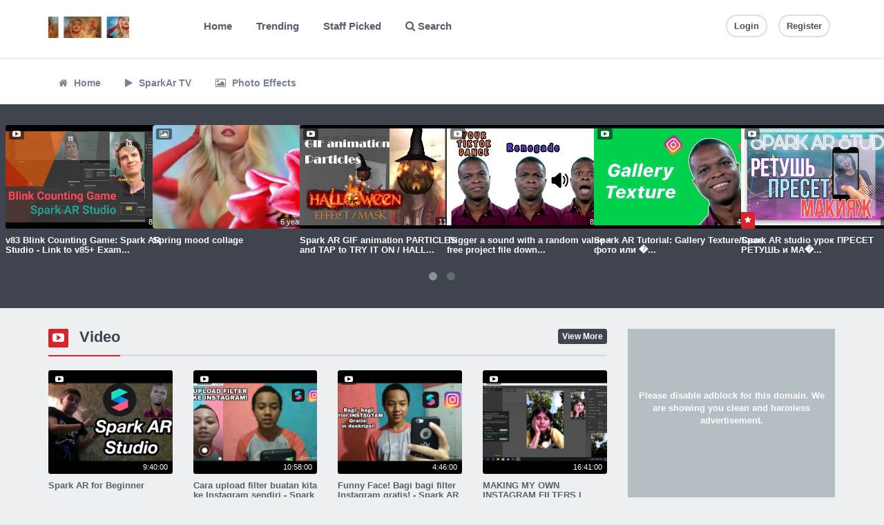

--- FILE ---
content_type: text/html; charset=UTF-8
request_url: https://www.photofacefun.com/view/3d-spark-ar/Xvkor
body_size: 13335
content:
<!DOCTYPE html>
<html lang="en" prefix="og: http://ogp.me/ns#">
  <head>       
    <meta charset="utf-8">
    <meta http-equiv="X-UA-Compatible" content="IE=edge">
    <meta name="viewport" content="width=device-width, initial-scale=1">    
    <meta http-equiv="content-type" content="text/html; charset=UTF-8" />
    <meta name="viewport" content="width=device-width, initial-scale=1.0, user-scalable=no, maximum-scale=1.0" />  
    <meta name="description" content="Pff.me (Pff me) - Cool photo effects. Select effect, download funny photo montage template. Best photofunia effects! Spark Ar tutorial Effects and filters for instagram." />
    <meta name="keywords" content="pff, photofacefun, spark ar, PSD template, photofunia, instagram effects, photoshop, jsx, action, Spark Ar TV" />
    <!-- Open Graph Tags -->
    <meta property='og:type' content='website' />
	<meta property='og:url' content='https://www.photofacefun.com' />
	<meta property='og:title' content='PhotoFaceFun.com - Pffme - photofunia and spark ar effects' />
	<meta property='og:description' content='Pff.me (Pff me) - Cool photo effects. Select effect, download funny photo montage template. Best photofunia effects! Spark Ar tutorial Effects and filters for instagram.' />
	<meta property='og:image' content='' />
<meta name='twitter:card' content='summary_large_image'>
	<meta name='twitter:site' content='@'>
	<meta name='twitter:title' content='PhotoFaceFun.com - Pffme - photofunia and spark ar effects'>
	<meta name='twitter:description' content='Pff.me (Pff me) - Cool photo effects. Select effect, download funny photo montage template. Best photofunia effects! Spark Ar tutorial Effects and filters for instagram.'>
	<meta name='twitter:creator' content='@'>
	<meta name='twitter:image:src' content=''>
	<meta name='twitter:domain' content='https://www.photofacefun.com'>
	 

    <title>PhotoFaceFun.com - Pffme - photofunia and spark ar effects</title> 
    <link href="https://www.photofacefun.com/static/library/bootstrap/css/bootstrap.min.css" rel="stylesheet">        
    <link rel="stylesheet" type="text/css" href="https://www.photofacefun.com/themes/default/style.css">
    <link rel="stylesheet" type="text/css" href="https://www.photofacefun.com/static/library/css/components.min.css">
    
    <script type="text/javascript" src="https://www.photofacefun.com/static/js/jquery.min.js"></script>
    <script type="text/javascript" src="https://www.photofacefun.com/static/js/notify.min.js"></script>
    <script type="text/javascript" src="https://www.photofacefun.com/static/application.fn.js"></script>
    <script type="text/javascript" src="https://www.photofacefun.com/static/js/is.js"></script>
    <script type="text/javascript" src="https://www.photofacefun.com/static/application.js"></script>
    <script type="text/javascript" src="https://www.photofacefun.com/static/server.js"></script>    
    <script type="text/javascript" src="//cdnjs.cloudflare.com/ajax/libs/owl-carousel/1.3.3/owl.carousel.min.js?v=1.3.3"></script>
	<link rel="stylesheet" type="text/css" href="https://cdnjs.cloudflare.com/ajax/libs/owl-carousel/1.3.3/owl.carousel.min.css?v=1.3.3">
	<script type="text/javascript" src="//cdnjs.cloudflare.com/ajax/libs/chosen/1.1.0/chosen.jquery.min.js?v=1.1.0"></script>
	<script type="text/javascript" src="//cdnjs.cloudflare.com/ajax/libs/iCheck/1.0.1/icheck.min.js?v=1.0.1"></script>
	<script>(function(i,s,o,g,r,a,m){i['GoogleAnalyticsObject']=r;i[r]=i[r]||function(){(i[r].q=i[r].q||[]).push(arguments)},i[r].l=1*new Date();a=s.createElement(o),m=s.getElementsByTagName(o)[0];a.async=1;a.src=g;m.parentNode.insertBefore(a,m)})(window,document,'script','//www.google-analytics.com/analytics.js','ga');ga('create', 'UA-154482999-1', 'auto');ga('send', 'pageview');</script>
	<script type="text/javascript" src="//cdnjs.cloudflare.com/ajax/libs/pace/0.4.17/pace.js?v=0.4.17"></script>
	    
    <script type="text/javascript">
      var appurl = "https://www.photofacefun.com";
      var token = "4bf63e18577cf9c8082662f1907d1291";
    </script>
    <!--[if lt IE 9]>
      <script src="https://oss.maxcdn.com/libs/html5shiv/3.7.0/html5shiv.js"></script>
      <script src="https://oss.maxcdn.com/libs/respond.js/1.4.2/respond.min.js"></script>
    <![endif]-->
  </head>
  <body>
       
       <header>
      <div class="container">
        <div class="row">
          <div class="col-md-2 logo">
            <a href="https://www.photofacefun.com">
                              <img src="https://www.photofacefun.com/content/auto_site_logo.jpg" height="35" alt="PhotoFaceFun.com - Pffme - photofunia and spark ar effects">
                            
            </a>          
            <button type="button" class="navbar-toggle this-toggle" data-target="#main-menu,.search .collapse">
              <span class="fa fa-bars"></span>
            </button>
          </div>       
          <div class="col-md-6 search">
            <div class="collapse navbar-collapse">
              <ul class="nav navbar-nav">
                <li><a href="https://www.photofacefun.com/" class="active"> Home</a></li>
                <li><a href="https://www.photofacefun.com/trending">Trending</a></li>
                <li><a href="https://www.photofacefun.com/staff">Staff Picked</a></li>
                <li><a href="#search" class="togglesearch this-toggle" data-target="#main-search"><i class="fa fa-search"></i> Search</a></li>
              </ul>
            </div>
          </div>
          <div class="col-md-4 nav">           
            <ul class="nav-list">
                      
                <li><a href="https://www.photofacefun.com/user/login" class="btn btn-primary-outline btn-xs">Login</a></li>
                                  <li><a href="https://www.photofacefun.com/user/register" class="btn btn-xs btn-primary-outline">Register</a></li> 
                               
                          </ul>
          </div>
        </div>
        <form action="https://www.photofacefun.com/search" id="main-search" class="this-hide">
          <div class="input-group">
            <span class="input-group-addon"><label for="search-input" style="margin:0"><i class="glyphicon glyphicon-search"></i></label></span>
            <input type="text" class="form-control" id="search-input" placeholder="Enter a keyword and press enter" name="q" autocomplete="off">
          </div>
        </form>      
      </div>
    </header>
    <nav id='main-menu'><div class='container'><ul class='nav navbar-nav'><li><a href='http://photofacefun.com/' ><span class='fa fa-home'></span> Home</a></li><li><a href='http://photofacefun.com/video' ><span class='fa fa-play'></span> SparkAr TV</a></li><li><a href='http://photofacefun.com/picture' ><span class='fa fa-photo'></span> Photo Effects</a></li> </ul></div></nav><section class="promo">  
  <div class="media media-inline">
    <div class='col-md-custom media-item media-item-custom media-video video-32  ' id='media-125'>
                <div class='mediathumb'>
                  <a href='https://www.photofacefun.com/view/v83-blink-counting-game-spark-ar-studio-link-to-v85-example-project-in-description/sQ5Tj' title='v83 Blink Counting Game: Spark AR Studio - Link to v85+ Example Project in Description' class='mediacontainer'>
                    <span class='mediabg' style='background-image:url(https://www.photofacefun.com/content/thumbs/9d18950e3d1a774a2f426a4b62eb7924.jpg)'>v83 Blink Counting Game: Spark AR Studio - Link to v85+ Example Project in Description</span>
                                       
                    <span class='mediatype'><i class='fa fa-youtube-play'></i> <span class='mediadate'>6 years ago </span></span>
                    <small>8:16:00</small>
                  </a>                  	                  
                </div> 
                <div class='mediainfo'>
	                <h4>
	                	<a href='https://www.photofacefun.com/view/v83-blink-counting-game-spark-ar-studio-link-to-v85-example-project-in-description/sQ5Tj' title='v83 Blink Counting Game: Spark AR Studio - Link to v85+ Example Project in Description' class='medialink'>v83 Blink Counting Game: Spark AR Studio - Link to v85+ Exam...</a>
		                <span class='mediavotes'><span class='fa fa-thumbs-up'></span> 0&nbsp;&nbsp;&nbsp;</span>	
	                  <span class='mediacomments'><span class='fa fa-comment'></span> 0</span>	                	
	                </h4>
	                <p class='mediadescription'>This video was created in v83. If you have updated to v85+ of Spark AR Studio, the scripting will be different. The project template download has been updated for v85+ asynchronous API changes. For an...</p>	              
	                <a class='mediaauthor' href='https://www.photofacefun.com/user/ulehi' title='PFF'>  
	                	<span class='mediaauthorname'><i class='glyphicon glyphicon-user'></i> <strong>PFF</strong></span>
	                  <span class='mediaviews'>63 views</span> 
	                </a>                                
                </div>
              </div><div class='col-md-custom media-item media-item-custom media-picture picture-21  ' id='media-372'>
                <div class='mediathumb'>
                  <a href='https://www.photofacefun.com/view/spring-mood-collage/Ju4iE' title='Spring mood collage' class='mediacontainer'>
                    <span class='mediabg' style='background-image:url(https://sun9-19.userapi.com/q9odfJDlvFbnesjRAFnLr6lsxXjrQpKrY2nFHg/ZXpWYP88Auk.jpg)'>Spring mood collage</span>
                                       
                    <span class='mediatype'><i class='fa fa-photo'></i> <span class='mediadate'>6 years ago </span></span>
                    <small>6 years ago </small>
                  </a>                  	                  
                </div> 
                <div class='mediainfo'>
	                <h4>
	                	<a href='https://www.photofacefun.com/view/spring-mood-collage/Ju4iE' title='Spring mood collage' class='medialink'>Spring mood collage</a>
		                <span class='mediavotes'><span class='fa fa-thumbs-up'></span> 39&nbsp;&nbsp;&nbsp;</span>	
	                  <span class='mediacomments'><span class='fa fa-comment'></span> 9</span>	                	
	                </h4>
	                <p class='mediadescription'>
&amp;nbsp;


Actio...</p>	              
	                <a class='mediaauthor' href='https://www.photofacefun.com/user/ulehi' title='PFF'>  
	                	<span class='mediaauthorname'><i class='glyphicon glyphicon-user'></i> <strong>PFF</strong></span>
	                  <span class='mediaviews'>10,556 views</span> 
	                </a>                                
                </div>
              </div><div class='col-md-custom media-item media-item-custom media-video video-29  ' id='media-48'>
                <div class='mediathumb'>
                  <a href='https://www.photofacefun.com/view/spark-ar-gif-animation-particles-and-tap-to-try-it-on-halloween-face-filter/DY5L4' title='Spark AR GIF animation PARTICLES and TAP to TRY IT ON / HALLOWEEN FACE FILTER' class='mediacontainer'>
                    <span class='mediabg' style='background-image:url(https://www.photofacefun.com/content/thumbs/b9756a69b6c219ad222e6eb462d450b7.jpg)'>Spark AR GIF animation PARTICLES and TAP to TRY IT ON / HALLOWEEN FACE FILTER</span>
                                       
                    <span class='mediatype'><i class='fa fa-youtube-play'></i> <span class='mediadate'>6 years ago </span></span>
                    <small>11:28:00</small>
                  </a>                  	                  
                </div> 
                <div class='mediainfo'>
	                <h4>
	                	<a href='https://www.photofacefun.com/view/spark-ar-gif-animation-particles-and-tap-to-try-it-on-halloween-face-filter/DY5L4' title='Spark AR GIF animation PARTICLES and TAP to TRY IT ON / HALLOWEEN FACE FILTER' class='medialink'>Spark AR GIF animation PARTICLES and TAP to TRY IT ON / HALL...</a>
		                <span class='mediavotes'><span class='fa fa-thumbs-up'></span> 0&nbsp;&nbsp;&nbsp;</span>	
	                  <span class='mediacomments'><span class='fa fa-comment'></span> 0</span>	                	
	                </h4>
	                <p class='mediadescription'>For those who'd like to learn more about Spark AR:

This lesson from the beginning (work with 3D pumpkin) - https://skl.sh/2MGvQ30
Advance course with a crazy discount -  https://www.udemy.com/cour...</p>	              
	                <a class='mediaauthor' href='https://www.photofacefun.com/user/ulehi' title='PFF'>  
	                	<span class='mediaauthorname'><i class='glyphicon glyphicon-user'></i> <strong>PFF</strong></span>
	                  <span class='mediaviews'>88 views</span> 
	                </a>                                
                </div>
              </div><div class='col-md-custom media-item media-item-custom media-video video-30  ' id='media-81'>
                <div class='mediathumb'>
                  <a href='https://www.photofacefun.com/view/trigger-a-sound-with-a-random-value-free-project-file-download-spark-ar/attQh' title='Trigger a sound with a random value + free project file download! SPARK AR' class='mediacontainer'>
                    <span class='mediabg' style='background-image:url(https://www.photofacefun.com/content/thumbs/e14737a65f91003afe60dcf925d44035.jpg)'>Trigger a sound with a random value + free project file download! SPARK AR</span>
                                       
                    <span class='mediatype'><i class='fa fa-youtube-play'></i> <span class='mediadate'>6 years ago </span></span>
                    <small>8:50:00</small>
                  </a>                  	                  
                </div> 
                <div class='mediainfo'>
	                <h4>
	                	<a href='https://www.photofacefun.com/view/trigger-a-sound-with-a-random-value-free-project-file-download-spark-ar/attQh' title='Trigger a sound with a random value + free project file download! SPARK AR' class='medialink'>Trigger a sound with a random value + free project file down...</a>
		                <span class='mediavotes'><span class='fa fa-thumbs-up'></span> 0&nbsp;&nbsp;&nbsp;</span>	
	                  <span class='mediacomments'><span class='fa fa-comment'></span> 0</span>	                	
	                </h4>
	                <p class='mediadescription'>***UPDATE 14 MAY 2020: As I received some questions and request I published the project file for download on my website: http://onemoreshot.nl/2020/05/14/free-spark-ar-project-file/ ***
I have review...</p>	              
	                <a class='mediaauthor' href='https://www.photofacefun.com/user/ulehi' title='PFF'>  
	                	<span class='mediaauthorname'><i class='glyphicon glyphicon-user'></i> <strong>PFF</strong></span>
	                  <span class='mediaviews'>1,310 views</span> 
	                </a>                                
                </div>
              </div><div class='col-md-custom media-item media-item-custom media-video video-44  ' id='media-406'>
                <div class='mediathumb'>
                  <a href='https://www.photofacefun.com/view/spark-ar-tutorial-gallery-texture-c-/j4wIB' title='Spark AR Tutorial: Gallery Texture/Cвое фото или видео на заднем фоне' class='mediacontainer'>
                    <span class='mediabg' style='background-image:url(https://www.photofacefun.com/content/thumbs/c3a3ffe8efaaebc39ccd96fd639770a1.jpg)'>Spark AR Tutorial: Gallery Texture/Cвое фото или видео на заднем фоне</span>
                                       
                    <span class='mediatype'><i class='fa fa-youtube-play'></i> <span class='mediadate'>5 years ago </span></span>
                    <small>4:57:00</small>
                  </a>                  	                  
                </div> 
                <div class='mediainfo'>
	                <h4>
	                	<a href='https://www.photofacefun.com/view/spark-ar-tutorial-gallery-texture-c-/j4wIB' title='Spark AR Tutorial: Gallery Texture/Cвое фото или видео на заднем фоне' class='medialink'>Spark AR Tutorial: Gallery Texture/Cвое фото или �...</a>
		                <span class='mediavotes'><span class='fa fa-thumbs-up'></span> 0&nbsp;&nbsp;&nbsp;</span>	
	                  <span class='mediacomments'><span class='fa fa-comment'></span> 0</span>	                	
	                </h4>
	                <p class='mediadescription'>Привет, в этом видео я покажу как можно быстро сделать маску с сегментацией с файлами из вашей галереи.


Мои ...</p>	              
	                <a class='mediaauthor' href='https://www.photofacefun.com/user/ulehi' title='PFF'>  
	                	<span class='mediaauthorname'><i class='glyphicon glyphicon-user'></i> <strong>PFF</strong></span>
	                  <span class='mediaviews'>1,107 views</span> 
	                </a>                                
                </div>
              </div><div class='col-md-custom media-item media-item-custom media-video video-33  media-item-featured' id='media-141'>
                <div class='mediathumb'>
                  <a href='https://www.photofacefun.com/view/spark-ar-studio-tutorials-filter-retouch-makeup/B8Muv' title='Spark AR studio  урок ПРЕСЕТ РЕТУШЬ и МАКИЯЖ/ tutorials filter retouch makeup' class='mediacontainer'>
                    <span class='mediabg' style='background-image:url(https://www.photofacefun.com/content/thumbs/818c37eb31aa78f80ab7110041bf95a3.jpg)'>Spark AR studio  урок ПРЕСЕТ РЕТУШЬ и МАКИЯЖ/ tutorials filter retouch makeup</span>
                                       
                    <span class='mediatype'><i class='fa fa-youtube-play'></i> <span class='mediadate'>6 years ago </span></span>
                    <small>9:59:00</small>
                  </a>                  	                  
                </div> 
                <div class='mediainfo'>
	                <h4>
	                	<a href='https://www.photofacefun.com/view/spark-ar-studio-tutorials-filter-retouch-makeup/B8Muv' title='Spark AR studio  урок ПРЕСЕТ РЕТУШЬ и МАКИЯЖ/ tutorials filter retouch makeup' class='medialink'>Spark AR studio  урок ПРЕСЕТ РЕТУШЬ и МА�...</a>
		                <span class='mediavotes'><span class='fa fa-thumbs-up'></span> 0&nbsp;&nbsp;&nbsp;</span>	
	                  <span class='mediacomments'><span class='fa fa-comment'></span> 0</span>	                	
	                </h4>
	                <p class='mediadescription'>В данном уроке я рассказываю как создать маску ПРЕСЕТ С РЕТУШЬЮ и МАКИЯЖЕМ в программе  Spark Ar studio


Работа с п...</p>	              
	                <a class='mediaauthor' href='https://www.photofacefun.com/user/ulehi' title='PFF'>  
	                	<span class='mediaauthorname'><i class='glyphicon glyphicon-user'></i> <strong>PFF</strong></span>
	                  <span class='mediaviews'>47 views</span> 
	                </a>                                
                </div>
              </div><div class='col-md-custom media-item media-item-custom media-video video-36  ' id='media-196'>
                <div class='mediathumb'>
                  <a href='https://www.photofacefun.com/view/cara-membuat-filter-instagram-make-up-lut-filter-dust-debu-grain-tergampang-part7/WWC5s' title='Cara Membuat Filter Instagram (Make up - Lut Filter - Dust/debu/grain) TERGAMPANG!!! #Part7' class='mediacontainer'>
                    <span class='mediabg' style='background-image:url(https://www.photofacefun.com/content/thumbs/802b15d8217fa25b95b585dbf4810c65.jpg)'>Cara Membuat Filter Instagram (Make up - Lut Filter - Dust/debu/grain) TERGAMPANG!!! #Part7</span>
                                       
                    <span class='mediatype'><i class='fa fa-youtube-play'></i> <span class='mediadate'>6 years ago </span></span>
                    <small>11:47:00</small>
                  </a>                  	                  
                </div> 
                <div class='mediainfo'>
	                <h4>
	                	<a href='https://www.photofacefun.com/view/cara-membuat-filter-instagram-make-up-lut-filter-dust-debu-grain-tergampang-part7/WWC5s' title='Cara Membuat Filter Instagram (Make up - Lut Filter - Dust/debu/grain) TERGAMPANG!!! #Part7' class='medialink'>Cara Membuat Filter Instagram (Make up - Lut Filter - Dust/d...</a>
		                <span class='mediavotes'><span class='fa fa-thumbs-up'></span> 0&nbsp;&nbsp;&nbsp;</span>	
	                  <span class='mediacomments'><span class='fa fa-comment'></span> 0</span>	                	
	                </h4>
	                <p class='mediadescription'>Cara membuat filter instagram 3in1 (Glowing + Crown + Blush makeup) #Part7

Hellooww teman-temann!
Berhubung kemarin di kolom komen ada yang request untuk dibuatin filter instagram 3in1 (Face track...</p>	              
	                <a class='mediaauthor' href='https://www.photofacefun.com/user/ulehi' title='PFF'>  
	                	<span class='mediaauthorname'><i class='glyphicon glyphicon-user'></i> <strong>PFF</strong></span>
	                  <span class='mediaviews'>940 views</span> 
	                </a>                                
                </div>
              </div><div class='col-md-custom media-item media-item-custom media-video video-39  ' id='media-300'>
                <div class='mediathumb'>
                  <a href='https://www.photofacefun.com/view/lut-with-retouch-and-invisible-slider-spark-ar-tutorial/MV3m7' title='Lut with retouch and invisible slider , Spark AR tutorial' class='mediacontainer'>
                    <span class='mediabg' style='background-image:url(https://www.photofacefun.com/content/thumbs/8cb77ea5b67503f7b985eb1b9f5136d5.jpg)'>Lut with retouch and invisible slider , Spark AR tutorial</span>
                                       
                    <span class='mediatype'><i class='fa fa-youtube-play'></i> <span class='mediadate'>6 years ago </span></span>
                    <small>8:01:00</small>
                  </a>                  	                  
                </div> 
                <div class='mediainfo'>
	                <h4>
	                	<a href='https://www.photofacefun.com/view/lut-with-retouch-and-invisible-slider-spark-ar-tutorial/MV3m7' title='Lut with retouch and invisible slider , Spark AR tutorial' class='medialink'>Lut with retouch and invisible slider , Spark AR tutorial</a>
		                <span class='mediavotes'><span class='fa fa-thumbs-up'></span> 0&nbsp;&nbsp;&nbsp;</span>	
	                  <span class='mediacomments'><span class='fa fa-comment'></span> 0</span>	                	
	                </h4>
	                <p class='mediadescription'>In this video I show how to use my patch to make effect for instagram in Spark AR.
The patch itself and the sample project can be downloaded here https://gum.co/megapatch

В этом видео я...</p>	              
	                <a class='mediaauthor' href='https://www.photofacefun.com/user/ulehi' title='PFF'>  
	                	<span class='mediaauthorname'><i class='glyphicon glyphicon-user'></i> <strong>PFF</strong></span>
	                  <span class='mediaviews'>1,050 views</span> 
	                </a>                                
                </div>
              </div>  </div>
</section>  
<section>
  <div class="container">
        <div class="row">
      <div class="col-md-8 content">   
        <div class="panel panel-default type-video" >
								            <div class="panel-heading">
								             	<h3><i class="fa fa-youtube-play"></i> Video</h3>
								              <a href="https://www.photofacefun.com/video" class="btn btn-primary btn-xs pull-right">View More</a>
								            </div>
								            <div class="media media-latest">
								            	<div class="row">
									              <div class='col-md-3 media-item media-item-4 media-video video-52  ' id='media-521'>
                <div class='mediathumb'>
                  <a href='https://www.photofacefun.com/view/spark-ar-for-beginner/4P2qy' title='Spark AR for Beginner' class='mediacontainer'>
                    <span class='mediabg' style='background-image:url(https://www.photofacefun.com/content/thumbs/ce71bb70f51983251f1a9dbc96c2664f.jpg)'>Spark AR for Beginner</span>
                                       
                    <span class='mediatype'><i class='fa fa-youtube-play'></i> <span class='mediadate'>4 years ago </span></span>
                    <small>9:40:00</small>
                  </a>                  	                  
                </div> 
                <div class='mediainfo'>
	                <h4>
	                	<a href='https://www.photofacefun.com/view/spark-ar-for-beginner/4P2qy' title='Spark AR for Beginner' class='medialink'>Spark AR for Beginner</a>
		                <span class='mediavotes'><span class='fa fa-thumbs-up'></span> 1&nbsp;&nbsp;&nbsp;</span>	
	                  <span class='mediacomments'><span class='fa fa-comment'></span> 1</span>	                	
	                </h4>
	                <p class='mediadescription'>Spark AR for Beginners

My instagram 
https://www.instagram.com/mimxz.99x/ to check my filters</p>	              
	                <a class='mediaauthor' href='https://www.photofacefun.com/user/ulehi' title='PFF'>  
	                	<span class='mediaauthorname'><i class='glyphicon glyphicon-user'></i> <strong>PFF</strong></span>
	                  <span class='mediaviews'>2,172 views</span> 
	                </a>                                
                </div>
              </div><div class='col-md-3 media-item media-item-4 media-video video-52  ' id='media-520'>
                <div class='mediathumb'>
                  <a href='https://www.photofacefun.com/view/cara-upload-filter-buatan-kita-ke-instagram-sendiri-spark-ar-project/9jOIV' title='Cara upload filter buatan kita ke Instagram sendiri - Spark AR Project' class='mediacontainer'>
                    <span class='mediabg' style='background-image:url(https://www.photofacefun.com/content/thumbs/a3d393e0aad54a7556213829bb7d6607.jpg)'>Cara upload filter buatan kita ke Instagram sendiri - Spark AR Project</span>
                                       
                    <span class='mediatype'><i class='fa fa-youtube-play'></i> <span class='mediadate'>4 years ago </span></span>
                    <small>10:58:00</small>
                  </a>                  	                  
                </div> 
                <div class='mediainfo'>
	                <h4>
	                	<a href='https://www.photofacefun.com/view/cara-upload-filter-buatan-kita-ke-instagram-sendiri-spark-ar-project/9jOIV' title='Cara upload filter buatan kita ke Instagram sendiri - Spark AR Project' class='medialink'>Cara upload filter buatan kita ke Instagram sendiri - Spark ...</a>
		                <span class='mediavotes'><span class='fa fa-thumbs-up'></span> 1&nbsp;&nbsp;&nbsp;</span>	
	                  <span class='mediacomments'><span class='fa fa-comment'></span> 1</span>	                	
	                </h4>
	                <p class='mediadescription'>Tq sudah klik video ini, like n komen jangan lupa</p>	              
	                <a class='mediaauthor' href='https://www.photofacefun.com/user/ulehi' title='PFF'>  
	                	<span class='mediaauthorname'><i class='glyphicon glyphicon-user'></i> <strong>PFF</strong></span>
	                  <span class='mediaviews'>2,344 views</span> 
	                </a>                                
                </div>
              </div><div class='col-md-3 media-item media-item-4 media-video video-52  ' id='media-519'>
                <div class='mediathumb'>
                  <a href='https://www.photofacefun.com/view/funny-face-bagi-bagi-filter-instagram-gratis-spark-ar-project/vM8Z4' title='Funny Face! Bagi bagi filter Instagram gratis! - Spark AR Project' class='mediacontainer'>
                    <span class='mediabg' style='background-image:url(https://www.photofacefun.com/content/thumbs/ebffb75d1b914f468f9470b8b5f4594b.jpg)'>Funny Face! Bagi bagi filter Instagram gratis! - Spark AR Project</span>
                                       
                    <span class='mediatype'><i class='fa fa-youtube-play'></i> <span class='mediadate'>4 years ago </span></span>
                    <small>4:46:00</small>
                  </a>                  	                  
                </div> 
                <div class='mediainfo'>
	                <h4>
	                	<a href='https://www.photofacefun.com/view/funny-face-bagi-bagi-filter-instagram-gratis-spark-ar-project/vM8Z4' title='Funny Face! Bagi bagi filter Instagram gratis! - Spark AR Project' class='medialink'>Funny Face! Bagi bagi filter Instagram gratis! - Spark AR Pr...</a>
		                <span class='mediavotes'><span class='fa fa-thumbs-up'></span> 1&nbsp;&nbsp;&nbsp;</span>	
	                  <span class='mediacomments'><span class='fa fa-comment'></span> 1</span>	                	
	                </h4>
	                <p class='mediadescription'>Tq sudah klik video ini, like n komen jangan lupa</p>	              
	                <a class='mediaauthor' href='https://www.photofacefun.com/user/ulehi' title='PFF'>  
	                	<span class='mediaauthorname'><i class='glyphicon glyphicon-user'></i> <strong>PFF</strong></span>
	                  <span class='mediaviews'>1,947 views</span> 
	                </a>                                
                </div>
              </div><div class='col-md-3 media-item media-item-4 media-video video-52  ' id='media-518'>
                <div class='mediathumb'>
                  <a href='https://www.photofacefun.com/view/making-my-own-instagram-filters-spark-ar-tutorial-how-to-make-instagram-filters/icFAf' title='MAKING MY OWN INSTAGRAM FILTERS | SPARK AR TUTORIAL | HOW TO MAKE INSTAGRAM FILTERS' class='mediacontainer'>
                    <span class='mediabg' style='background-image:url(https://www.photofacefun.com/content/thumbs/96f630d19ccb4dd60d712f0232bd9c37.jpg)'>MAKING MY OWN INSTAGRAM FILTERS | SPARK AR TUTORIAL | HOW TO MAKE INSTAGRAM FILTERS</span>
                                       
                    <span class='mediatype'><i class='fa fa-youtube-play'></i> <span class='mediadate'>4 years ago </span></span>
                    <small>16:41:00</small>
                  </a>                  	                  
                </div> 
                <div class='mediainfo'>
	                <h4>
	                	<a href='https://www.photofacefun.com/view/making-my-own-instagram-filters-spark-ar-tutorial-how-to-make-instagram-filters/icFAf' title='MAKING MY OWN INSTAGRAM FILTERS | SPARK AR TUTORIAL | HOW TO MAKE INSTAGRAM FILTERS' class='medialink'>MAKING MY OWN INSTAGRAM FILTERS | SPARK AR TUTORIAL | HOW TO...</a>
		                <span class='mediavotes'><span class='fa fa-thumbs-up'></span> 1&nbsp;&nbsp;&nbsp;</span>	
	                  <span class='mediacomments'><span class='fa fa-comment'></span> 1</span>	                	
	                </h4>
	                <p class='mediadescription'>The filter test links have expired :(

AR spark download link- https://sparkar.facebook.com/ar-studio/
my Instagram- https://www.instagram.com/medha.bee/
Facebook page- https://www.facebook.com/me...</p>	              
	                <a class='mediaauthor' href='https://www.photofacefun.com/user/ulehi' title='PFF'>  
	                	<span class='mediaauthorname'><i class='glyphicon glyphicon-user'></i> <strong>PFF</strong></span>
	                  <span class='mediaviews'>2,241 views</span> 
	                </a>                                
                </div>
              </div><div class='col-md-3 media-item media-item-4 media-video video-52  ' id='media-517'>
                <div class='mediathumb'>
                  <a href='https://www.photofacefun.com/view/26NK2/XblWB' title='КАК СДЕЛАТЬ МАСКУ В ИНСТАГРАМЕ?///КАК ЗАГРУЗИТЬ МАСКУ В ИНСТАГРАМ?' class='mediacontainer'>
                    <span class='mediabg' style='background-image:url(https://www.photofacefun.com/content/thumbs/e3f72b9cbeb1991b82d69f7054ff613c.jpg)'>КАК СДЕЛАТЬ МАСКУ В ИНСТАГРАМЕ?///КАК ЗАГРУЗИТЬ МАСКУ В ИНСТАГРАМ?</span>
                                       
                    <span class='mediatype'><i class='fa fa-youtube-play'></i> <span class='mediadate'>4 years ago </span></span>
                    <small>20:56:00</small>
                  </a>                  	                  
                </div> 
                <div class='mediainfo'>
	                <h4>
	                	<a href='https://www.photofacefun.com/view/26NK2/XblWB' title='КАК СДЕЛАТЬ МАСКУ В ИНСТАГРАМЕ?///КАК ЗАГРУЗИТЬ МАСКУ В ИНСТАГРАМ?' class='medialink'>КАК СДЕЛАТЬ МАСКУ В ИНСТАГРАМЕ?///...</a>
		                <span class='mediavotes'><span class='fa fa-thumbs-up'></span> 1&nbsp;&nbsp;&nbsp;</span>	
	                  <span class='mediacomments'><span class='fa fa-comment'></span> 0</span>	                	
	                </h4>
	                <p class='mediadescription'></p>	              
	                <a class='mediaauthor' href='https://www.photofacefun.com/user/ulehi' title='PFF'>  
	                	<span class='mediaauthorname'><i class='glyphicon glyphicon-user'></i> <strong>PFF</strong></span>
	                  <span class='mediaviews'>3,051 views</span> 
	                </a>                                
                </div>
              </div><div class='col-md-3 media-item media-item-4 media-video video-51  ' id='media-516'>
                <div class='mediathumb'>
                  <a href='https://www.photofacefun.com/view/spark-ar-face-tracker-movements-eyeballs-mouth-eyelid-en-captions-/fSb3x' title='Spark AR Face Tracker Movements - Eyeballs, mouth, eyelid (EN Captions)' class='mediacontainer'>
                    <span class='mediabg' style='background-image:url(https://www.photofacefun.com/content/thumbs/ad0c68b8f6a6b14e6ccab9fb94559eac.jpg)'>Spark AR Face Tracker Movements - Eyeballs, mouth, eyelid (EN Captions)</span>
                                       
                    <span class='mediatype'><i class='fa fa-youtube-play'></i> <span class='mediadate'>4 years ago </span></span>
                    <small>12:44:00</small>
                  </a>                  	                  
                </div> 
                <div class='mediainfo'>
	                <h4>
	                	<a href='https://www.photofacefun.com/view/spark-ar-face-tracker-movements-eyeballs-mouth-eyelid-en-captions-/fSb3x' title='Spark AR Face Tracker Movements - Eyeballs, mouth, eyelid (EN Captions)' class='medialink'>Spark AR Face Tracker Movements - Eyeballs, mouth, eyelid (E...</a>
		                <span class='mediavotes'><span class='fa fa-thumbs-up'></span> 0&nbsp;&nbsp;&nbsp;</span>	
	                  <span class='mediacomments'><span class='fa fa-comment'></span> 0</span>	                	
	                </h4>
	                <p class='mediadescription'>Hola! En este video te enseñaré como posicionar imágenes u objetos 3d en partes del rostro para replicar el movimiento natural de estos. Me refiero a colocar elementos en tus ojos para dar la ilusi...</p>	              
	                <a class='mediaauthor' href='https://www.photofacefun.com/user/ulehi' title='PFF'>  
	                	<span class='mediaauthorname'><i class='glyphicon glyphicon-user'></i> <strong>PFF</strong></span>
	                  <span class='mediaviews'>1,946 views</span> 
	                </a>                                
                </div>
              </div><div class='col-md-3 media-item media-item-4 media-video video-51  ' id='media-515'>
                <div class='mediathumb'>
                  <a href='https://www.photofacefun.com/view/create-an-instagram-story-filter-free-change-eyes-color-easy-in-spark-ar-studio/yToTm' title='Create an instagram story filter - [FREE] Change eyes color EASY in Spark Ar studio' class='mediacontainer'>
                    <span class='mediabg' style='background-image:url(https://www.photofacefun.com/content/thumbs/308348d60631ff5625db4df5e63667f3.jpg)'>Create an instagram story filter - [FREE] Change eyes color EASY in Spark Ar studio</span>
                                       
                    <span class='mediatype'><i class='fa fa-youtube-play'></i> <span class='mediadate'>4 years ago </span></span>
                    <small>17:29:00</small>
                  </a>                  	                  
                </div> 
                <div class='mediainfo'>
	                <h4>
	                	<a href='https://www.photofacefun.com/view/create-an-instagram-story-filter-free-change-eyes-color-easy-in-spark-ar-studio/yToTm' title='Create an instagram story filter - [FREE] Change eyes color EASY in Spark Ar studio' class='medialink'>Create an instagram story filter - [FREE] Change eyes color ...</a>
		                <span class='mediavotes'><span class='fa fa-thumbs-up'></span> 0&nbsp;&nbsp;&nbsp;</span>	
	                  <span class='mediacomments'><span class='fa fa-comment'></span> 0</span>	                	
	                </h4>
	                <p class='mediadescription'>Create an instagram story filter - [FREE] Change eyes color EASY in Spark Ar studio

Make your first eye color changing filter today:

*EDIT: Make sure you've checked on  both eye and mouth in Ass...</p>	              
	                <a class='mediaauthor' href='https://www.photofacefun.com/user/ulehi' title='PFF'>  
	                	<span class='mediaauthorname'><i class='glyphicon glyphicon-user'></i> <strong>PFF</strong></span>
	                  <span class='mediaviews'>1,449 views</span> 
	                </a>                                
                </div>
              </div><div class='col-md-3 media-item media-item-4 media-video video-51  ' id='media-514'>
                <div class='mediathumb'>
                  <a href='https://www.photofacefun.com/view/spark-ar-iris-tracking-instagram-filter/JL5Vi' title='Spark AR - Iris Tracking Instagram Filter' class='mediacontainer'>
                    <span class='mediabg' style='background-image:url(https://www.photofacefun.com/content/thumbs/1fa73d1103008c35bb18fb63018918b2.jpg)'>Spark AR - Iris Tracking Instagram Filter</span>
                                       
                    <span class='mediatype'><i class='fa fa-youtube-play'></i> <span class='mediadate'>4 years ago </span></span>
                    <small>6:58:00</small>
                  </a>                  	                  
                </div> 
                <div class='mediainfo'>
	                <h4>
	                	<a href='https://www.photofacefun.com/view/spark-ar-iris-tracking-instagram-filter/JL5Vi' title='Spark AR - Iris Tracking Instagram Filter' class='medialink'>Spark AR - Iris Tracking Instagram Filter</a>
		                <span class='mediavotes'><span class='fa fa-thumbs-up'></span> 0&nbsp;&nbsp;&nbsp;</span>	
	                  <span class='mediacomments'><span class='fa fa-comment'></span> 0</span>	                	
	                </h4>
	                <p class='mediadescription'>Hi! In this video I want to show you a beginner guide about how to use iris tracking (new feature to the version 80) .

Apóyame:
</p>	              
	                <a class='mediaauthor' href='https://www.photofacefun.com/user/ulehi' title='PFF'>  
	                	<span class='mediaauthorname'><i class='glyphicon glyphicon-user'></i> <strong>PFF</strong></span>
	                  <span class='mediaviews'>1,458 views</span> 
	                </a>                                
                </div>
              </div><div class='col-md-3 media-item media-item-4 media-video video-51  ' id='media-513'>
                <div class='mediathumb'>
                  <a href='https://www.photofacefun.com/view/spark-ar-iris-tracking-e-trocar-cor-de-olho-/aJtDf' title='Spark AR Iris Tracking e trocar cor de olho!' class='mediacontainer'>
                    <span class='mediabg' style='background-image:url(https://www.photofacefun.com/content/thumbs/8d9cdb9bcb4fd6393bfbdc0dcb84bf52.jpg)'>Spark AR Iris Tracking e trocar cor de olho!</span>
                                       
                    <span class='mediatype'><i class='fa fa-youtube-play'></i> <span class='mediadate'>4 years ago </span></span>
                    <small>10:39:00</small>
                  </a>                  	                  
                </div> 
                <div class='mediainfo'>
	                <h4>
	                	<a href='https://www.photofacefun.com/view/spark-ar-iris-tracking-e-trocar-cor-de-olho-/aJtDf' title='Spark AR Iris Tracking e trocar cor de olho!' class='medialink'>Spark AR Iris Tracking e trocar cor de olho!</a>
		                <span class='mediavotes'><span class='fa fa-thumbs-up'></span> 0&nbsp;&nbsp;&nbsp;</span>	
	                  <span class='mediacomments'><span class='fa fa-comment'></span> 0</span>	                	
	                </h4>
	                <p class='mediadescription'>Contato:
contato@dualitylabs.com.br

Instagram: 

https://www.instagram.com/sparkartutoriais/

https://www.instagram.com/hercullesgoulart/</p>	              
	                <a class='mediaauthor' href='https://www.photofacefun.com/user/ulehi' title='PFF'>  
	                	<span class='mediaauthorname'><i class='glyphicon glyphicon-user'></i> <strong>PFF</strong></span>
	                  <span class='mediaviews'>1,409 views</span> 
	                </a>                                
                </div>
              </div><div class='col-md-3 media-item media-item-4 media-video video-51  ' id='media-512'>
                <div class='mediathumb'>
                  <a href='https://www.photofacefun.com/view/eyeball-tracking-patch-editor-snake-eye-filter-effect-instagram-facebook-spark-ar-tutorial/vexZ8' title='Eyeball Tracking (Patch Editor) Snake Eye Filter Effect | Instagram &amp;amp; Facebook | Spark AR Tutorial' class='mediacontainer'>
                    <span class='mediabg' style='background-image:url(https://www.photofacefun.com/content/thumbs/c3f0a3ae6803aa0f63fe81a23616736d.jpg)'>Eyeball Tracking (Patch Editor) Snake Eye Filter Effect | Instagram &amp; Facebook | Spark AR Tutorial</span>
                                       
                    <span class='mediatype'><i class='fa fa-youtube-play'></i> <span class='mediadate'>4 years ago </span></span>
                    <small>10:19:00</small>
                  </a>                  	                  
                </div> 
                <div class='mediainfo'>
	                <h4>
	                	<a href='https://www.photofacefun.com/view/eyeball-tracking-patch-editor-snake-eye-filter-effect-instagram-facebook-spark-ar-tutorial/vexZ8' title='Eyeball Tracking (Patch Editor) Snake Eye Filter Effect | Instagram &amp;amp; Facebook | Spark AR Tutorial' class='medialink'>Eyeball Tracking (Patch Editor) Snake Eye Filter Effect | In...</a>
		                <span class='mediavotes'><span class='fa fa-thumbs-up'></span> 0&nbsp;&nbsp;&nbsp;</span>	
	                  <span class='mediacomments'><span class='fa fa-comment'></span> 0</span>	                	
	                </h4>
	                <p class='mediadescription'>In this video I give a brief explanation about how to change/alter user eye colour with iris and eyeball tracking in patch editor for filters and effects for Instagram and Facebook using Spark AR Stud...</p>	              
	                <a class='mediaauthor' href='https://www.photofacefun.com/user/ulehi' title='PFF'>  
	                	<span class='mediaauthorname'><i class='glyphicon glyphicon-user'></i> <strong>PFF</strong></span>
	                  <span class='mediaviews'>1,868 views</span> 
	                </a>                                
                </div>
              </div><div class='col-md-3 media-item media-item-4 media-video video-51  ' id='media-511'>
                <div class='mediathumb'>
                  <a href='https://www.photofacefun.com/view/-spark-ar-instagram-/A7BLy' title='Как сделать маску которая отслеживает зрачки и меняет их цвет / SPARK AR зрачки / INSTAGRAM фильтры' class='mediacontainer'>
                    <span class='mediabg' style='background-image:url(https://www.photofacefun.com/content/thumbs/b369b28296321026a7fda3d2d1fa890e.jpg)'>Как сделать маску которая отслеживает зрачки и меняет их цвет / SPARK AR зрачки / INSTAGRAM фильтры</span>
                                       
                    <span class='mediatype'><i class='fa fa-youtube-play'></i> <span class='mediadate'>4 years ago </span></span>
                    <small>9:18:00</small>
                  </a>                  	                  
                </div> 
                <div class='mediainfo'>
	                <h4>
	                	<a href='https://www.photofacefun.com/view/-spark-ar-instagram-/A7BLy' title='Как сделать маску которая отслеживает зрачки и меняет их цвет / SPARK AR зрачки / INSTAGRAM фильтры' class='medialink'>Как сделать маску которая отслеж...</a>
		                <span class='mediavotes'><span class='fa fa-thumbs-up'></span> 0&nbsp;&nbsp;&nbsp;</span>	
	                  <span class='mediacomments'><span class='fa fa-comment'></span> 0</span>	                	
	                </h4>
	                <p class='mediadescription'>Хочешь свою маску? Пиши в инстаграм: https://www.instagram.com/intomask
Скачать мои маски:
https://gumroad.com/intomask

email: viniand59@gmail.com
tel...</p>	              
	                <a class='mediaauthor' href='https://www.photofacefun.com/user/ulehi' title='PFF'>  
	                	<span class='mediaauthorname'><i class='glyphicon glyphicon-user'></i> <strong>PFF</strong></span>
	                  <span class='mediaviews'>1,275 views</span> 
	                </a>                                
                </div>
              </div><div class='col-md-3 media-item media-item-4 media-video video-51  ' id='media-510'>
                <div class='mediathumb'>
                  <a href='https://www.photofacefun.com/view/iris-animation-eyeball-tracking-part-2-filter-effect-instagram-facebook-spark-ar-tutorial/6r7pU' title='Iris Animation (Eyeball Tracking Part 2) Filter Effect | Instagram &amp;amp; Facebook | Spark AR Tutorial' class='mediacontainer'>
                    <span class='mediabg' style='background-image:url(https://www.photofacefun.com/content/thumbs/b0c36aa96789f0d852e9c54ad069a083.jpg)'>Iris Animation (Eyeball Tracking Part 2) Filter Effect | Instagram &amp; Facebook | Spark AR Tutorial</span>
                                       
                    <span class='mediatype'><i class='fa fa-youtube-play'></i> <span class='mediadate'>4 years ago </span></span>
                    <small>14:02:00</small>
                  </a>                  	                  
                </div> 
                <div class='mediainfo'>
	                <h4>
	                	<a href='https://www.photofacefun.com/view/iris-animation-eyeball-tracking-part-2-filter-effect-instagram-facebook-spark-ar-tutorial/6r7pU' title='Iris Animation (Eyeball Tracking Part 2) Filter Effect | Instagram &amp;amp; Facebook | Spark AR Tutorial' class='medialink'>Iris Animation (Eyeball Tracking Part 2) Filter Effect | Ins...</a>
		                <span class='mediavotes'><span class='fa fa-thumbs-up'></span> 0&nbsp;&nbsp;&nbsp;</span>	
	                  <span class='mediacomments'><span class='fa fa-comment'></span> 0</span>	                	
	                </h4>
	                <p class='mediadescription'>In this video I give a brief explanation about how to animate change/alter user eyes with iris and eyeball tracking in patch editor. filters and effects for Instagram and Facebook using Spark AR Studi...</p>	              
	                <a class='mediaauthor' href='https://www.photofacefun.com/user/ulehi' title='PFF'>  
	                	<span class='mediaauthorname'><i class='glyphicon glyphicon-user'></i> <strong>PFF</strong></span>
	                  <span class='mediaviews'>1,275 views</span> 
	                </a>                                
                </div>
              </div><div class='col-md-3 media-item media-item-4 media-video video-51  ' id='media-509'>
                <div class='mediathumb'>
                  <a href='https://www.photofacefun.com/view/spark-ar-studio-tutorial-gallery-texture-inside-eyes-iris/rH740' title='Spark Ar Studio Tutorial - GALLERY TEXTURE INSIDE EYES / IRIS' class='mediacontainer'>
                    <span class='mediabg' style='background-image:url(https://www.photofacefun.com/content/thumbs/61470cfb73a8aa6ba0f668a397ed0492.jpg)'>Spark Ar Studio Tutorial - GALLERY TEXTURE INSIDE EYES / IRIS</span>
                                       
                    <span class='mediatype'><i class='fa fa-youtube-play'></i> <span class='mediadate'>4 years ago </span></span>
                    <small>4:42:00</small>
                  </a>                  	                  
                </div> 
                <div class='mediainfo'>
	                <h4>
	                	<a href='https://www.photofacefun.com/view/spark-ar-studio-tutorial-gallery-texture-inside-eyes-iris/rH740' title='Spark Ar Studio Tutorial - GALLERY TEXTURE INSIDE EYES / IRIS' class='medialink'>Spark Ar Studio Tutorial - GALLERY TEXTURE INSIDE EYES / IRI...</a>
		                <span class='mediavotes'><span class='fa fa-thumbs-up'></span> 0&nbsp;&nbsp;&nbsp;</span>	
	                  <span class='mediacomments'><span class='fa fa-comment'></span> 0</span>	                	
	                </h4>
	                <p class='mediadescription'>Subscribe for new tutorials every week : ) 

New exciting feature on Spark ar studio v.88:

Gallery texture! 
We now have the option to make effects that make the user pick an image from the gall...</p>	              
	                <a class='mediaauthor' href='https://www.photofacefun.com/user/ulehi' title='PFF'>  
	                	<span class='mediaauthorname'><i class='glyphicon glyphicon-user'></i> <strong>PFF</strong></span>
	                  <span class='mediaviews'>3,026 views</span> 
	                </a>                                
                </div>
              </div><div class='col-md-3 media-item media-item-4 media-video video-51  ' id='media-508'>
                <div class='mediathumb'>
                  <a href='https://www.photofacefun.com/view/how-to-create-eye-color-iris-tracking-in-spark-ar-studio/cUElo' title='How To Create Eye Color, Iris Tracking In Spark Ar Studio' class='mediacontainer'>
                    <span class='mediabg' style='background-image:url(https://www.photofacefun.com/content/thumbs/d313ed788bf2e93b2074421569e3a01a.jpg)'>How To Create Eye Color, Iris Tracking In Spark Ar Studio</span>
                                       
                    <span class='mediatype'><i class='fa fa-youtube-play'></i> <span class='mediadate'>4 years ago </span></span>
                    <small>14:11:00</small>
                  </a>                  	                  
                </div> 
                <div class='mediainfo'>
	                <h4>
	                	<a href='https://www.photofacefun.com/view/how-to-create-eye-color-iris-tracking-in-spark-ar-studio/cUElo' title='How To Create Eye Color, Iris Tracking In Spark Ar Studio' class='medialink'>How To Create Eye Color, Iris Tracking In Spark Ar Studio</a>
		                <span class='mediavotes'><span class='fa fa-thumbs-up'></span> 0&nbsp;&nbsp;&nbsp;</span>	
	                  <span class='mediacomments'><span class='fa fa-comment'></span> 0</span>	                	
	                </h4>
	                <p class='mediadescription'>Di video ini aku akan membuat Cara Mengubah Bola Mata / Eyeball, iris tracking, Ikuti langkah² nya yang ada di video sampai selesai ya....

Subscribe Gratis : https://www.youtube.com/c/mrifki
Foll...</p>	              
	                <a class='mediaauthor' href='https://www.photofacefun.com/user/ulehi' title='PFF'>  
	                	<span class='mediaauthorname'><i class='glyphicon glyphicon-user'></i> <strong>PFF</strong></span>
	                  <span class='mediaviews'>1,800 views</span> 
	                </a>                                
                </div>
              </div><div class='col-md-3 media-item media-item-4 media-video video-51  ' id='media-507'>
                <div class='mediathumb'>
                  <a href='https://www.photofacefun.com/view/curso-spark-ar-studio-iris-tracking-animados-14/BZB3x' title='CURSO SPARK AR STUDIO | Iris Tracking animados #14' class='mediacontainer'>
                    <span class='mediabg' style='background-image:url(https://www.photofacefun.com/content/thumbs/ef6e749f32fba23d98907ef0b96af3b9.jpg)'>CURSO SPARK AR STUDIO | Iris Tracking animados #14</span>
                                       
                    <span class='mediatype'><i class='fa fa-youtube-play'></i> <span class='mediadate'>4 years ago </span></span>
                    <small>9:18:00</small>
                  </a>                  	                  
                </div> 
                <div class='mediainfo'>
	                <h4>
	                	<a href='https://www.photofacefun.com/view/curso-spark-ar-studio-iris-tracking-animados-14/BZB3x' title='CURSO SPARK AR STUDIO | Iris Tracking animados #14' class='medialink'>CURSO SPARK AR STUDIO | Iris Tracking animados #14</a>
		                <span class='mediavotes'><span class='fa fa-thumbs-up'></span> 0&nbsp;&nbsp;&nbsp;</span>	
	                  <span class='mediacomments'><span class='fa fa-comment'></span> 0</span>	                	
	                </h4>
	                <p class='mediadescription'>El vídeo de hoy de Spark Ar Studio trata de cómo añadir a nuestro ojo un elemento que actua como iris. Es perfecto para cuando quieras hacer iris de colores que cambien o similares.

¿Quieres ap...</p>	              
	                <a class='mediaauthor' href='https://www.photofacefun.com/user/ulehi' title='PFF'>  
	                	<span class='mediaauthorname'><i class='glyphicon glyphicon-user'></i> <strong>PFF</strong></span>
	                  <span class='mediaviews'>1,819 views</span> 
	                </a>                                
                </div>
              </div><div class='col-md-3 media-item media-item-4 media-video video-33  ' id='media-506'>
                <div class='mediathumb'>
                  <a href='https://www.photofacefun.com/view/glitter-kira-kira-sparkle-effect-in-spark-ar-studio/G5yNm' title='GLITTER /  KIRA KIRA / SPARKLE effect in Spark AR studio' class='mediacontainer'>
                    <span class='mediabg' style='background-image:url(https://www.photofacefun.com/content/thumbs/bd0f672c72153ea2474747c079c918de.jpg)'>GLITTER /  KIRA KIRA / SPARKLE effect in Spark AR studio</span>
                                       
                    <span class='mediatype'><i class='fa fa-youtube-play'></i> <span class='mediadate'>4 years ago </span></span>
                    <small>06:29</small>
                  </a>                  	                  
                </div> 
                <div class='mediainfo'>
	                <h4>
	                	<a href='https://www.photofacefun.com/view/glitter-kira-kira-sparkle-effect-in-spark-ar-studio/G5yNm' title='GLITTER /  KIRA KIRA / SPARKLE effect in Spark AR studio' class='medialink'>GLITTER /  KIRA KIRA / SPARKLE effect in Spark AR studio</a>
		                <span class='mediavotes'><span class='fa fa-thumbs-up'></span> 0&nbsp;&nbsp;&nbsp;</span>	
	                  <span class='mediacomments'><span class='fa fa-comment'></span> 0</span>	                	
	                </h4>
	                <p class='mediadescription'>Glitter or sparkle effect! Let's learn how to use the patch to create &amp;quot;Kira Kira&amp;quot; effect in spark AR!
It's easy and free. The patch works with light and shades, white and black color...</p>	              
	                <a class='mediaauthor' href='https://www.photofacefun.com/user/ulehi' title='PFF'>  
	                	<span class='mediaauthorname'><i class='glyphicon glyphicon-user'></i> <strong>PFF</strong></span>
	                  <span class='mediaviews'>1,554 views</span> 
	                </a>                                
                </div>
              </div>
								              </div>
								            </div>    
								          </div><div class='ads ads-729 clearfix'><script async src="https://pagead2.googlesyndication.com/pagead/js/adsbygoogle.js"></script>
<!-- photofacefun_down -->
<ins class="adsbygoogle"
     style="display:block"
     data-ad-client="ca-pub-2926825238113045"
     data-ad-slot="8771530381"
     data-ad-format="auto"></ins>
<script>
     (adsbygoogle = window.adsbygoogle || []).push({});
</script></div><div class="panel panel-default type-picture" >
								            <div class="panel-heading">
								             	<h3><i class="fa fa-photo"></i> Picture</h3>
								              <a href="https://www.photofacefun.com/picture" class="btn btn-primary btn-xs pull-right">View More</a>
								            </div>
								            <div class="media media-latest">
								            	<div class="row">
									              <div class='col-md-3 media-item media-item-4 media-picture picture-13  media-item-featured' id='media-477'>
                <div class='mediathumb'>
                  <a href='https://www.photofacefun.com/view/halloween-fashion/zKKkX' title='Halloween fashion ' class='mediacontainer'>
                    <span class='mediabg' style='background-image:url(https://www.photofacefun.com/content/thumbs/793b458a5b3f20f1d05230ec9ef15dac.jpg)'>Halloween fashion </span>
                                       
                    <span class='mediatype'><i class='fa fa-photo'></i> <span class='mediadate'>5 years ago </span></span>
                    <small>5 years ago </small>
                  </a>                  	                  
                </div> 
                <div class='mediainfo'>
	                <h4>
	                	<a href='https://www.photofacefun.com/view/halloween-fashion/zKKkX' title='Halloween fashion ' class='medialink'>Halloween fashion </a>
		                <span class='mediavotes'><span class='fa fa-thumbs-up'></span> 4&nbsp;&nbsp;&nbsp;</span>	
	                  <span class='mediacomments'><span class='fa fa-comment'></span> 5</span>	                	
	                </h4>
	                <p class='mediadescription'>
&amp;nbsp;


Act...</p>	              
	                <a class='mediaauthor' href='https://www.photofacefun.com/user/PhotoFaceFun' title='PhotoFaceFun'>  
	                	<span class='mediaauthorname'><i class='glyphicon glyphicon-user'></i> <strong>PhotoFaceFun</strong></span>
	                  <span class='mediaviews'>7,810 views</span> 
	                </a>                                
                </div>
              </div><div class='col-md-3 media-item media-item-4 media-picture picture-13  media-item-featured' id='media-476'>
                <div class='mediathumb'>
                  <a href='https://www.photofacefun.com/view/halloween-movie-poster-pds/nCEFC' title='Halloween movie poster PDS' class='mediacontainer'>
                    <span class='mediabg' style='background-image:url(https://www.photofacefun.com/content/thumbs/938ad5d3e82e1ade0b02b3446df4b343.jpg)'>Halloween movie poster PDS</span>
                                       
                    <span class='mediatype'><i class='fa fa-photo'></i> <span class='mediadate'>5 years ago </span></span>
                    <small>5 years ago </small>
                  </a>                  	                  
                </div> 
                <div class='mediainfo'>
	                <h4>
	                	<a href='https://www.photofacefun.com/view/halloween-movie-poster-pds/nCEFC' title='Halloween movie poster PDS' class='medialink'>Halloween movie poster PDS</a>
		                <span class='mediavotes'><span class='fa fa-thumbs-up'></span> 7&nbsp;&nbsp;&nbsp;</span>	
	                  <span class='mediacomments'><span class='fa fa-comment'></span> 3</span>	                	
	                </h4>
	                <p class='mediadescription'>
&amp;nbsp;


Action ...</p>	              
	                <a class='mediaauthor' href='https://www.photofacefun.com/user/PhotoFaceFun' title='PhotoFaceFun'>  
	                	<span class='mediaauthorname'><i class='glyphicon glyphicon-user'></i> <strong>PhotoFaceFun</strong></span>
	                  <span class='mediaviews'>7,732 views</span> 
	                </a>                                
                </div>
              </div><div class='col-md-3 media-item media-item-4 media-picture picture-13  media-item-featured' id='media-459'>
                <div class='mediathumb'>
                  <a href='https://www.photofacefun.com/view/create-halloween-collage-psd/aLKZC' title='Create Halloween collage PSD' class='mediacontainer'>
                    <span class='mediabg' style='background-image:url(https://www.photofacefun.com/content/thumbs/36e70d5bedab4fa657fd6d6655b398f4.jpg)'>Create Halloween collage PSD</span>
                                       
                    <span class='mediatype'><i class='fa fa-photo'></i> <span class='mediadate'>5 years ago </span></span>
                    <small>5 years ago </small>
                  </a>                  	                  
                </div> 
                <div class='mediainfo'>
	                <h4>
	                	<a href='https://www.photofacefun.com/view/create-halloween-collage-psd/aLKZC' title='Create Halloween collage PSD' class='medialink'>Create Halloween collage PSD</a>
		                <span class='mediavotes'><span class='fa fa-thumbs-up'></span> 3&nbsp;&nbsp;&nbsp;</span>	
	                  <span class='mediacomments'><span class='fa fa-comment'></span> 3</span>	                	
	                </h4>
	                <p class='mediadescription'>
&amp;nbsp;


Action ...</p>	              
	                <a class='mediaauthor' href='https://www.photofacefun.com/user/ulehi' title='PFF'>  
	                	<span class='mediaauthorname'><i class='glyphicon glyphicon-user'></i> <strong>PFF</strong></span>
	                  <span class='mediaviews'>5,959 views</span> 
	                </a>                                
                </div>
              </div><div class='col-md-3 media-item media-item-4 media-picture picture-13  media-item-featured' id='media-458'>
                <div class='mediathumb'>
                  <a href='https://www.photofacefun.com/view/make-halloween-date-collage-psd/olWpz' title='Make Halloween date collage PSD' class='mediacontainer'>
                    <span class='mediabg' style='background-image:url(https://www.photofacefun.com/content/thumbs/01e564493953075314823503961fa566.jpg)'>Make Halloween date collage PSD</span>
                                       
                    <span class='mediatype'><i class='fa fa-photo'></i> <span class='mediadate'>5 years ago </span></span>
                    <small>5 years ago </small>
                  </a>                  	                  
                </div> 
                <div class='mediainfo'>
	                <h4>
	                	<a href='https://www.photofacefun.com/view/make-halloween-date-collage-psd/olWpz' title='Make Halloween date collage PSD' class='medialink'>Make Halloween date collage PSD</a>
		                <span class='mediavotes'><span class='fa fa-thumbs-up'></span> 1&nbsp;&nbsp;&nbsp;</span>	
	                  <span class='mediacomments'><span class='fa fa-comment'></span> 1</span>	                	
	                </h4>
	                <p class='mediadescription'>
&amp;nbsp;


Act...</p>	              
	                <a class='mediaauthor' href='https://www.photofacefun.com/user/ulehi' title='PFF'>  
	                	<span class='mediaauthorname'><i class='glyphicon glyphicon-user'></i> <strong>PFF</strong></span>
	                  <span class='mediaviews'>4,336 views</span> 
	                </a>                                
                </div>
              </div><div class='col-md-3 media-item media-item-4 media-picture picture-48  ' id='media-437'>
                <div class='mediathumb'>
                  <a href='https://www.photofacefun.com/view/photofacefun-com-photofunia-free-photo-effects-online/ykQZ9' title='photofacefun com photofunia, free photo effects online' class='mediacontainer'>
                    <span class='mediabg' style='background-image:url(https://www.photofacefun.com/content/thumbs/ykQZ9.jpg)'>photofacefun com photofunia, free photo effects online</span>
                                       
                    <span class='mediatype'><i class='fa fa-photo'></i> <span class='mediadate'>5 years ago </span></span>
                    <small>5 years ago </small>
                  </a>                  	                  
                </div> 
                <div class='mediainfo'>
	                <h4>
	                	<a href='https://www.photofacefun.com/view/photofacefun-com-photofunia-free-photo-effects-online/ykQZ9' title='photofacefun com photofunia, free photo effects online' class='medialink'>photofacefun com photofunia, free photo effects online</a>
		                <span class='mediavotes'><span class='fa fa-thumbs-up'></span> 0&nbsp;&nbsp;&nbsp;</span>	
	                  <span class='mediacomments'><span class='fa fa-comment'></span> 1</span>	                	
	                </h4>
	                <p class='mediadescription'>samir
</p>	              
	                <a class='mediaauthor' href='https://www.photofacefun.com/user/linda' title='Linda'>  
	                	<span class='mediaauthorname'><i class='glyphicon glyphicon-user'></i> <strong>Linda</strong></span>
	                  <span class='mediaviews'>6,982 views</span> 
	                </a>                                
                </div>
              </div><div class='col-md-3 media-item media-item-4 media-picture picture-21  ' id='media-372'>
                <div class='mediathumb'>
                  <a href='https://www.photofacefun.com/view/spring-mood-collage/Ju4iE' title='Spring mood collage' class='mediacontainer'>
                    <span class='mediabg' style='background-image:url(https://sun9-19.userapi.com/q9odfJDlvFbnesjRAFnLr6lsxXjrQpKrY2nFHg/ZXpWYP88Auk.jpg)'>Spring mood collage</span>
                                       
                    <span class='mediatype'><i class='fa fa-photo'></i> <span class='mediadate'>6 years ago </span></span>
                    <small>6 years ago </small>
                  </a>                  	                  
                </div> 
                <div class='mediainfo'>
	                <h4>
	                	<a href='https://www.photofacefun.com/view/spring-mood-collage/Ju4iE' title='Spring mood collage' class='medialink'>Spring mood collage</a>
		                <span class='mediavotes'><span class='fa fa-thumbs-up'></span> 39&nbsp;&nbsp;&nbsp;</span>	
	                  <span class='mediacomments'><span class='fa fa-comment'></span> 9</span>	                	
	                </h4>
	                <p class='mediadescription'>
&amp;nbsp;


Actio...</p>	              
	                <a class='mediaauthor' href='https://www.photofacefun.com/user/ulehi' title='PFF'>  
	                	<span class='mediaauthorname'><i class='glyphicon glyphicon-user'></i> <strong>PFF</strong></span>
	                  <span class='mediaviews'>10,556 views</span> 
	                </a>                                
                </div>
              </div><div class='col-md-3 media-item media-item-4 media-picture picture-5  ' id='media-371'>
                <div class='mediathumb'>
                  <a href='https://www.photofacefun.com/view/bruce-lee-tshirt-with-a-print/G5P24' title='Bruce Lee Tshirt with a print' class='mediacontainer'>
                    <span class='mediabg' style='background-image:url(https://sun9-48.userapi.com/msjYqXSFidS9mB6RfcbOB2iepmIlg5qoOAy6Eg/_Xk8tXEnTpw.jpg)'>Bruce Lee Tshirt with a print</span>
                                       
                    <span class='mediatype'><i class='fa fa-photo'></i> <span class='mediadate'>6 years ago </span></span>
                    <small>6 years ago </small>
                  </a>                  	                  
                </div> 
                <div class='mediainfo'>
	                <h4>
	                	<a href='https://www.photofacefun.com/view/bruce-lee-tshirt-with-a-print/G5P24' title='Bruce Lee Tshirt with a print' class='medialink'>Bruce Lee Tshirt with a print</a>
		                <span class='mediavotes'><span class='fa fa-thumbs-up'></span> 3&nbsp;&nbsp;&nbsp;</span>	
	                  <span class='mediacomments'><span class='fa fa-comment'></span> 4</span>	                	
	                </h4>
	                <p class='mediadescription'>
&amp;nbsp;


</p>	              
	                <a class='mediaauthor' href='https://www.photofacefun.com/user/ulehi' title='PFF'>  
	                	<span class='mediaauthorname'><i class='glyphicon glyphicon-user'></i> <strong>PFF</strong></span>
	                  <span class='mediaviews'>5,638 views</span> 
	                </a>                                
                </div>
              </div><div class='col-md-3 media-item media-item-4 media-picture picture-14  media-item-featured' id='media-370'>
                <div class='mediathumb'>
                  <a href='https://www.photofacefun.com/view/meme-forever-alone-psd/iADhZ' title='Meme forever alone PSD' class='mediacontainer'>
                    <span class='mediabg' style='background-image:url(https://sun9-65.userapi.com/oGQ4qMrgjyL3Gjd0m6N7kepNzMrfWjZNO0aUOQ/Cfoik_fyrNE.jpg)'>Meme forever alone PSD</span>
                                       
                    <span class='mediatype'><i class='fa fa-photo'></i> <span class='mediadate'>6 years ago </span></span>
                    <small>6 years ago </small>
                  </a>                  	                  
                </div> 
                <div class='mediainfo'>
	                <h4>
	                	<a href='https://www.photofacefun.com/view/meme-forever-alone-psd/iADhZ' title='Meme forever alone PSD' class='medialink'>Meme forever alone PSD</a>
		                <span class='mediavotes'><span class='fa fa-thumbs-up'></span> 3&nbsp;&nbsp;&nbsp;</span>	
	                  <span class='mediacomments'><span class='fa fa-comment'></span> 3</span>	                	
	                </h4>
	                <p class='mediadescription'>
&amp;nbsp;


</p>	              
	                <a class='mediaauthor' href='https://www.photofacefun.com/user/ulehi' title='PFF'>  
	                	<span class='mediaauthorname'><i class='glyphicon glyphicon-user'></i> <strong>PFF</strong></span>
	                  <span class='mediaviews'>6,172 views</span> 
	                </a>                                
                </div>
              </div><div class='col-md-3 media-item media-item-4 media-picture picture-22  media-item-featured' id='media-369'>
                <div class='mediathumb'>
                  <a href='https://www.photofacefun.com/view/create-maincraft-salfie-effect/S5o06' title='Create maincraft salfie effect ' class='mediacontainer'>
                    <span class='mediabg' style='background-image:url(https://sun9-20.userapi.com/2TeLXZOLKfjpPSDKRIDeL510rDONr44R0hBUfA/NgOyJG6MiSw.jpg)'>Create maincraft salfie effect </span>
                                       
                    <span class='mediatype'><i class='fa fa-photo'></i> <span class='mediadate'>6 years ago </span></span>
                    <small>6 years ago </small>
                  </a>                  	                  
                </div> 
                <div class='mediainfo'>
	                <h4>
	                	<a href='https://www.photofacefun.com/view/create-maincraft-salfie-effect/S5o06' title='Create maincraft salfie effect ' class='medialink'>Create maincraft salfie effect </a>
		                <span class='mediavotes'><span class='fa fa-thumbs-up'></span> 1&nbsp;&nbsp;&nbsp;</span>	
	                  <span class='mediacomments'><span class='fa fa-comment'></span> 4</span>	                	
	                </h4>
	                <p class='mediadescription'>
&amp;nbsp;


...</p>	              
	                <a class='mediaauthor' href='https://www.photofacefun.com/user/ulehi' title='PFF'>  
	                	<span class='mediaauthorname'><i class='glyphicon glyphicon-user'></i> <strong>PFF</strong></span>
	                  <span class='mediaviews'>6,070 views</span> 
	                </a>                                
                </div>
              </div><div class='col-md-3 media-item media-item-4 media-picture picture-24  ' id='media-368'>
                <div class='mediathumb'>
                  <a href='https://www.photofacefun.com/view/interior-minimalism/C62LA' title='Interior minimalism' class='mediacontainer'>
                    <span class='mediabg' style='background-image:url(https://sun9-30.userapi.com/Kx3t0pLVccjnCvdR_edhAVE5BWuMXp10oagRdw/SzaUT6qskjg.jpg)'>Interior minimalism</span>
                                       
                    <span class='mediatype'><i class='fa fa-photo'></i> <span class='mediadate'>6 years ago </span></span>
                    <small>6 years ago </small>
                  </a>                  	                  
                </div> 
                <div class='mediainfo'>
	                <h4>
	                	<a href='https://www.photofacefun.com/view/interior-minimalism/C62LA' title='Interior minimalism' class='medialink'>Interior minimalism</a>
		                <span class='mediavotes'><span class='fa fa-thumbs-up'></span> 3&nbsp;&nbsp;&nbsp;</span>	
	                  <span class='mediacomments'><span class='fa fa-comment'></span> 3</span>	                	
	                </h4>
	                <p class='mediadescription'>
&amp;nbsp;


Action Effect for Photos...</p>	              
	                <a class='mediaauthor' href='https://www.photofacefun.com/user/ulehi' title='PFF'>  
	                	<span class='mediaauthorname'><i class='glyphicon glyphicon-user'></i> <strong>PFF</strong></span>
	                  <span class='mediaviews'>5,523 views</span> 
	                </a>                                
                </div>
              </div><div class='col-md-3 media-item media-item-4 media-picture picture-4  ' id='media-367'>
                <div class='mediathumb'>
                  <a href='https://www.photofacefun.com/view/outdoor-advertising/5aJLA' title='Outdoor advertising' class='mediacontainer'>
                    <span class='mediabg' style='background-image:url(https://sun9-5.userapi.com/R98gGV5IJFSfGlYZattfzP9fMw1IAq8Vc6sHgQ/rKWuUQoS8FI.jpg)'>Outdoor advertising</span>
                                       
                    <span class='mediatype'><i class='fa fa-photo'></i> <span class='mediadate'>6 years ago </span></span>
                    <small>6 years ago </small>
                  </a>                  	                  
                </div> 
                <div class='mediainfo'>
	                <h4>
	                	<a href='https://www.photofacefun.com/view/outdoor-advertising/5aJLA' title='Outdoor advertising' class='medialink'>Outdoor advertising</a>
		                <span class='mediavotes'><span class='fa fa-thumbs-up'></span> 10&nbsp;&nbsp;&nbsp;</span>	
	                  <span class='mediacomments'><span class='fa fa-comment'></span> 6</span>	                	
	                </h4>
	                <p class='mediadescription'>
&amp;nbsp;


Action Effect for Photos...</p>	              
	                <a class='mediaauthor' href='https://www.photofacefun.com/user/ulehi' title='PFF'>  
	                	<span class='mediaauthorname'><i class='glyphicon glyphicon-user'></i> <strong>PFF</strong></span>
	                  <span class='mediaviews'>6,098 views</span> 
	                </a>                                
                </div>
              </div><div class='col-md-3 media-item media-item-4 media-picture picture-17  media-item-featured' id='media-336'>
                <div class='mediathumb'>
                  <a href='https://www.photofacefun.com/view/nibiru/FbSEr' title='Nibiru' class='mediacontainer'>
                    <span class='mediabg' style='background-image:url(https://sun9-58.userapi.com/dTrkFyCfd4N36-I4IJX8w06I5GcCqjfvAUbnng/LlDQPG79yXI.jpg)'>Nibiru</span>
                                       
                    <span class='mediatype'><i class='fa fa-photo'></i> <span class='mediadate'>6 years ago </span></span>
                    <small>6 years ago </small>
                  </a>                  	                  
                </div> 
                <div class='mediainfo'>
	                <h4>
	                	<a href='https://www.photofacefun.com/view/nibiru/FbSEr' title='Nibiru' class='medialink'>Nibiru</a>
		                <span class='mediavotes'><span class='fa fa-thumbs-up'></span> 6&nbsp;&nbsp;&nbsp;</span>	
	                  <span class='mediacomments'><span class='fa fa-comment'></span> 6</span>	                	
	                </h4>
	                <p class='mediadescription'>
&amp;nbsp;


Action Effect for Photos...</p>	              
	                <a class='mediaauthor' href='https://www.photofacefun.com/user/ulehi' title='PFF'>  
	                	<span class='mediaauthorname'><i class='glyphicon glyphicon-user'></i> <strong>PFF</strong></span>
	                  <span class='mediaviews'>8,147 views</span> 
	                </a>                                
                </div>
              </div><div class='col-md-3 media-item media-item-4 media-picture picture-21  media-item-featured' id='media-335'>
                <div class='mediathumb'>
                  <a href='https://www.photofacefun.com/view/slenderman-art/vcsq2' title='Slenderman art' class='mediacontainer'>
                    <span class='mediabg' style='background-image:url(https://sun9-52.userapi.com/3JDY5JPE4cz90W1lFBqem5ur6pdvh8Z8Z58ohg/FRImBpSPGXI.jpg)'>Slenderman art</span>
                                       
                    <span class='mediatype'><i class='fa fa-photo'></i> <span class='mediadate'>6 years ago </span></span>
                    <small>6 years ago </small>
                  </a>                  	                  
                </div> 
                <div class='mediainfo'>
	                <h4>
	                	<a href='https://www.photofacefun.com/view/slenderman-art/vcsq2' title='Slenderman art' class='medialink'>Slenderman art</a>
		                <span class='mediavotes'><span class='fa fa-thumbs-up'></span> 1&nbsp;&nbsp;&nbsp;</span>	
	                  <span class='mediacomments'><span class='fa fa-comment'></span> 1</span>	                	
	                </h4>
	                <p class='mediadescription'>
&amp;nbsp;


Action Effect for Photos...</p>	              
	                <a class='mediaauthor' href='https://www.photofacefun.com/user/ulehi' title='PFF'>  
	                	<span class='mediaauthorname'><i class='glyphicon glyphicon-user'></i> <strong>PFF</strong></span>
	                  <span class='mediaviews'>5,707 views</span> 
	                </a>                                
                </div>
              </div><div class='col-md-3 media-item media-item-4 media-picture picture-17  media-item-featured' id='media-328'>
                <div class='mediathumb'>
                  <a href='https://www.photofacefun.com/view/fisheye-effect-action/820qR' title='Fisheye effect action' class='mediacontainer'>
                    <span class='mediabg' style='background-image:url(https://sun9-47.userapi.com/TboLiUQiLFm_QX_dHyxmwuot_v7asvlev8XCfQ/lOnEDfXRiT4.jpg)'>Fisheye effect action</span>
                                       
                    <span class='mediatype'><i class='fa fa-photo'></i> <span class='mediadate'>6 years ago </span></span>
                    <small>6 years ago </small>
                  </a>                  	                  
                </div> 
                <div class='mediainfo'>
	                <h4>
	                	<a href='https://www.photofacefun.com/view/fisheye-effect-action/820qR' title='Fisheye effect action' class='medialink'>Fisheye effect action</a>
		                <span class='mediavotes'><span class='fa fa-thumbs-up'></span> 1&nbsp;&nbsp;&nbsp;</span>	
	                  <span class='mediacomments'><span class='fa fa-comment'></span> 4</span>	                	
	                </h4>
	                <p class='mediadescription'>
&amp;nbsp;


Action Effect for Photos...</p>	              
	                <a class='mediaauthor' href='https://www.photofacefun.com/user/ulehi' title='PFF'>  
	                	<span class='mediaauthorname'><i class='glyphicon glyphicon-user'></i> <strong>PFF</strong></span>
	                  <span class='mediaviews'>7,742 views</span> 
	                </a>                                
                </div>
              </div><div class='col-md-3 media-item media-item-4 media-picture picture-5  ' id='media-327'>
                <div class='mediathumb'>
                  <a href='https://www.photofacefun.com/view/embroidery-effect-from-your-photo/mg3uS' title='Embroidery effect from your photo' class='mediacontainer'>
                    <span class='mediabg' style='background-image:url(https://sun9-29.userapi.com/Xi9Cf1WlbqkwcwESAyqAlWVrpLDU2YusMGFnYw/9zXlVuTIocA.jpg)'>Embroidery effect from your photo</span>
                                       
                    <span class='mediatype'><i class='fa fa-photo'></i> <span class='mediadate'>6 years ago </span></span>
                    <small>6 years ago </small>
                  </a>                  	                  
                </div> 
                <div class='mediainfo'>
	                <h4>
	                	<a href='https://www.photofacefun.com/view/embroidery-effect-from-your-photo/mg3uS' title='Embroidery effect from your photo' class='medialink'>Embroidery effect from your photo</a>
		                <span class='mediavotes'><span class='fa fa-thumbs-up'></span> 3&nbsp;&nbsp;&nbsp;</span>	
	                  <span class='mediacomments'><span class='fa fa-comment'></span> 1</span>	                	
	                </h4>
	                <p class='mediadescription'>
&amp;nbsp;


Action Effect for Photos...</p>	              
	                <a class='mediaauthor' href='https://www.photofacefun.com/user/ulehi' title='PFF'>  
	                	<span class='mediaauthorname'><i class='glyphicon glyphicon-user'></i> <strong>PFF</strong></span>
	                  <span class='mediaviews'>5,419 views</span> 
	                </a>                                
                </div>
              </div><div class='col-md-3 media-item media-item-4 media-picture picture-26  media-item-featured' id='media-276'>
                <div class='mediathumb'>
                  <a href='https://www.photofacefun.com/view/salfie-effect-sankt-petersburg-russia-from-love/OIoY3' title='Salfie effect Sankt-Petersburg Russia from love' class='mediacontainer'>
                    <span class='mediabg' style='background-image:url(https://sun9-23.userapi.com/I4NdCw0WSdTXXVzuxV0_FUzjmPQr-o3UBBFNlA/VVsh6iy384k.jpg)'>Salfie effect Sankt-Petersburg Russia from love</span>
                                       
                    <span class='mediatype'><i class='fa fa-photo'></i> <span class='mediadate'>6 years ago </span></span>
                    <small>6 years ago </small>
                  </a>                  	                  
                </div> 
                <div class='mediainfo'>
	                <h4>
	                	<a href='https://www.photofacefun.com/view/salfie-effect-sankt-petersburg-russia-from-love/OIoY3' title='Salfie effect Sankt-Petersburg Russia from love' class='medialink'>Salfie effect Sankt-Petersburg Russia from love</a>
		                <span class='mediavotes'><span class='fa fa-thumbs-up'></span> 2&nbsp;&nbsp;&nbsp;</span>	
	                  <span class='mediacomments'><span class='fa fa-comment'></span> 3</span>	                	
	                </h4>
	                <p class='mediadescription'>
&amp;nbsp;


Action Effect for Photos...</p>	              
	                <a class='mediaauthor' href='https://www.photofacefun.com/user/ulehi' title='PFF'>  
	                	<span class='mediaauthorname'><i class='glyphicon glyphicon-user'></i> <strong>PFF</strong></span>
	                  <span class='mediaviews'>5,309 views</span> 
	                </a>                                
                </div>
              </div>
								              </div>
								            </div>    
								          </div><div class='ads ads-729 clearfix'><script async src="https://pagead2.googlesyndication.com/pagead/js/adsbygoogle.js"></script>
<!-- photofacefun_down -->
<ins class="adsbygoogle"
     style="display:block"
     data-ad-client="ca-pub-2926825238113045"
     data-ad-slot="8771530381"
     data-ad-format="auto"></ins>
<script>
     (adsbygoogle = window.adsbygoogle || []).push({});
</script></div>                             
      </div>
      <div class="col-md-4 sidebar">
        <div class='ads ads-301 clearfix'><script async src="https://pagead2.googlesyndication.com/pagead/js/adsbygoogle.js"></script>
<!-- PhotoFaceFun_mobile_d -->
<ins class="adsbygoogle"
     style="display:inline-block;width:300px;height:250px"
     data-ad-client="ca-pub-2926825238113045"
     data-ad-slot="5307019987"></ins>
<script>
     (adsbygoogle = window.adsbygoogle || []).push({});
</script></div><div class='panel panel-default' id='sidebar_social'>
							<div class='panel-heading'><span>Follow Us</span></div><div id="fb-root"></div>
												<script>(function(d, s, id) {
												  var js, fjs = d.getElementsByTagName(s)[0];
												  if (d.getElementById(id)) return;
												  js = d.createElement(s); js.id = id;
												  js.src = "//connect.facebook.net/en_US/sdk.js#xfbml=1&version=v2.8&appId=2742321489388136";
												  fjs.parentNode.insertBefore(js, fjs);
												}(document, 'script', 'facebook-jssdk'));</script>
												<div class="fb-page" data-href="https://www.facebook.com/photofacefun.new/" data-small-header="false" data-adapt-container-width="true" data-hide-cover="false" data-show-facepile="false"><blockquote cite="https://www.facebook.com/photofacefun.new/" class="fb-xfbml-parse-ignore"><a href="https://www.facebook.com/photofacefun.new/">Facebook</a></blockquote></div><div class="panel-body" style="padding: 10px;"></div></div><div class='panel panel-default' id='sidebar_categories'>
								<div class='panel-heading'><span>Categories</span></div>
								<ul class='categories'><li><i class='fa fa-chevron-right'></i> <a href='https://www.photofacefun.com/channel/picture/photo-effects'>Photo Effects</a><ul><li><i class='fa fa-chevron-right'></i> <a href='https://www.photofacefun.com/channel/picture/advertisment'>Advertisment</a></li><li><i class='fa fa-chevron-right'></i> <a href='https://www.photofacefun.com/channel/picture/art'>Art</a></li><li><i class='fa fa-chevron-right'></i> <a href='https://www.photofacefun.com/channel/picture/cars'>Cars</a></li><li><i class='fa fa-chevron-right'></i> <a href='https://www.photofacefun.com/channel/picture/celebrities'>Celebrities</a></li><li><i class='fa fa-chevron-right'></i> <a href='https://www.photofacefun.com/channel/picture/drawings'>Drawings</a></li><li><i class='fa fa-chevron-right'></i> <a href='https://www.photofacefun.com/channel/picture/fashion'>Fashion</a></li><li><i class='fa fa-chevron-right'></i> <a href='https://www.photofacefun.com/channel/picture/frames'>Frames</a></li><li><i class='fa fa-chevron-right'></i> <a href='https://www.photofacefun.com/channel/picture/gadgets'>Gadgets</a></li><li><i class='fa fa-chevron-right'></i> <a href='https://www.photofacefun.com/channel/picture/galleries'>Galleries</a></li><li><i class='fa fa-chevron-right'></i> <a href='https://www.photofacefun.com/channel/picture/holidays'>Holidays</a></li><li><i class='fa fa-chevron-right'></i> <a href='https://www.photofacefun.com/channel/picture/kids'>Kids</a></li><li><i class='fa fa-chevron-right'></i> <a href='https://www.photofacefun.com/channel/picture/love'>Love</a></li><li><i class='fa fa-chevron-right'></i> <a href='https://www.photofacefun.com/channel/picture/media'>Media</a></li><li><i class='fa fa-chevron-right'></i> <a href='https://www.photofacefun.com/channel/picture/miscellaneous'>Miscellaneous</a></li><li><i class='fa fa-chevron-right'></i> <a href='https://www.photofacefun.com/channel/picture/money'>Money</a></li><li><i class='fa fa-chevron-right'></i> <a href='https://www.photofacefun.com/channel/picture/movies'>Movies</a></li><li><i class='fa fa-chevron-right'></i> <a href='https://www.photofacefun.com/channel/picture/nature'>Nature</a></li><li><i class='fa fa-chevron-right'></i> <a href='https://www.photofacefun.com/channel/picture/other'>Other</a></li><li><i class='fa fa-chevron-right'></i> <a href='https://www.photofacefun.com/channel/picture/photos'>Photos</a></li><li><i class='fa fa-chevron-right'></i> <a href='https://www.photofacefun.com/channel/picture/pip-effects'>PiP effects</a></li><li><i class='fa fa-chevron-right'></i> <a href='https://www.photofacefun.com/channel/picture/posters'>Posters</a></li><li><i class='fa fa-chevron-right'></i> <a href='https://www.photofacefun.com/channel/picture/sports'>Sports</a></li><li><i class='fa fa-chevron-right'></i> <a href='https://www.photofacefun.com/channel/picture/travel'>Travel</a></li><li><i class='fa fa-chevron-right'></i> <a href='https://www.photofacefun.com/channel/picture/vintage'>Vintage</a></li><li><i class='fa fa-chevron-right'></i> <a href='https://www.photofacefun.com/channel/video/old-pff-yt'>Old PFF YT</a></li></ul></li><li><i class='fa fa-chevron-right'></i> <a href='https://www.photofacefun.com/channel/video/sparkar'>SparkAr</a><ul><li><i class='fa fa-chevron-right'></i> <a href='https://www.photofacefun.com/channel/video/360-background'>360 background</a></li><li><i class='fa fa-chevron-right'></i> <a href='https://www.photofacefun.com/channel/video/3d-model'>3D model</a></li><li><i class='fa fa-chevron-right'></i> <a href='https://www.photofacefun.com/channel/video/animation-gif'>Animation / Gif</a></li><li><i class='fa fa-chevron-right'></i> <a href='https://www.photofacefun.com/channel/video/audio'>Audio</a></li><li><i class='fa fa-chevron-right'></i> <a href='https://www.photofacefun.com/channel/video/audio-analyzer-energy-meter'>Audio Analyzer / Energy Meter</a></li><li><i class='fa fa-chevron-right'></i> <a href='https://www.photofacefun.com/channel/video/spark-ar-js-script'>Spark Ar JS script </a></li><li><i class='fa fa-chevron-right'></i> <a href='https://www.photofacefun.com/channel/video/makeup-beauty'>Makeup / Beauty</a></li><li><i class='fa fa-chevron-right'></i> <a href='https://www.photofacefun.com/channel/video/color-sample'>Color sample</a></li><li><i class='fa fa-chevron-right'></i> <a href='https://www.photofacefun.com/channel/video/date-and-time'>Date and time</a></li><li><i class='fa fa-chevron-right'></i> <a href='https://www.photofacefun.com/channel/video/dust'>Dust</a></li><li><i class='fa fa-chevron-right'></i> <a href='https://www.photofacefun.com/channel/video/edge-detection'>Edge detection</a></li><li><i class='fa fa-chevron-right'></i> <a href='https://www.photofacefun.com/channel/video/eyelashes'>Eyelashes</a></li><li><i class='fa fa-chevron-right'></i> <a href='https://www.photofacefun.com/channel/video/face-retouching'>Face Retouching</a></li><li><i class='fa fa-chevron-right'></i> <a href='https://www.photofacefun.com/channel/video/face-extraction'>Face extraction</a></li><li><i class='fa fa-chevron-right'></i> <a href='https://www.photofacefun.com/channel/video/face-deformation'>Face deformation</a></li><li><i class='fa fa-chevron-right'></i> <a href='https://www.photofacefun.com/channel/video/face-tracker'>Face tracker</a></li><li><i class='fa fa-chevron-right'></i> <a href='https://www.photofacefun.com/channel/video/freckles'>Freckles</a></li><li><i class='fa fa-chevron-right'></i> <a href='https://www.photofacefun.com/channel/video/gallery-texture'>Gallery Texture</a></li><li><i class='fa fa-chevron-right'></i> <a href='https://www.photofacefun.com/channel/video/game'>Game</a></li><li><i class='fa fa-chevron-right'></i> <a href='https://www.photofacefun.com/channel/video/halloween'>Halloween</a></li><li><i class='fa fa-chevron-right'></i> <a href='https://www.photofacefun.com/channel/video/hand-tracker'>Hand tracker</a></li><li><i class='fa fa-chevron-right'></i> <a href='https://www.photofacefun.com/channel/video/instructions'>Instructions</a></li><li><i class='fa fa-chevron-right'></i> <a href='https://www.photofacefun.com/channel/video/iris-tracking'>Iris tracking</a></li><li><i class='fa fa-chevron-right'></i> <a href='https://www.photofacefun.com/channel/video/kid-creators'>Kid creators</a></li></ul></li>	</ul>
							</div><div class='panel panel-default' id='sidebar_trending'>
							<div class='panel-heading'><span>Trending</span></div>
							<div class='media media-sidebar-trending'>
								<div class='row'>
									<div class='col-md-12 media-item media-item-1 media-picture picture-21  ' id='media-372'>
                <div class='mediathumb'>
                  <a href='https://www.photofacefun.com/view/spring-mood-collage/Ju4iE' title='Spring mood collage' class='mediacontainer'>
                    <span class='mediabg' style='background-image:url(https://sun9-19.userapi.com/q9odfJDlvFbnesjRAFnLr6lsxXjrQpKrY2nFHg/ZXpWYP88Auk.jpg)'>Spring mood collage</span>
                                       
                    <span class='mediatype'><i class='fa fa-photo'></i> <span class='mediadate'>6 years ago </span></span>
                    <small>6 years ago </small>
                  </a>                  	                  
                </div> 
                <div class='mediainfo'>
	                <h4>
	                	<a href='https://www.photofacefun.com/view/spring-mood-collage/Ju4iE' title='Spring mood collage' class='medialink'>Spring mood collage</a>
		                <span class='mediavotes'><span class='fa fa-thumbs-up'></span> 39&nbsp;&nbsp;&nbsp;</span>	
	                  <span class='mediacomments'><span class='fa fa-comment'></span> 9</span>	                	
	                </h4>
	                <p class='mediadescription'>
&amp;nbsp;


Actio...</p>	              
	                <a class='mediaauthor' href='https://www.photofacefun.com/user/ulehi' title='PFF'>  
	                	<span class='mediaauthorname'><i class='glyphicon glyphicon-user'></i> <strong>PFF</strong></span>
	                  <span class='mediaviews'>10,556 views</span> 
	                </a>                                
                </div>
              </div><div class='col-md-12 media-item media-item-1 media-picture picture-4  ' id='media-367'>
                <div class='mediathumb'>
                  <a href='https://www.photofacefun.com/view/outdoor-advertising/5aJLA' title='Outdoor advertising' class='mediacontainer'>
                    <span class='mediabg' style='background-image:url(https://sun9-5.userapi.com/R98gGV5IJFSfGlYZattfzP9fMw1IAq8Vc6sHgQ/rKWuUQoS8FI.jpg)'>Outdoor advertising</span>
                                       
                    <span class='mediatype'><i class='fa fa-photo'></i> <span class='mediadate'>6 years ago </span></span>
                    <small>6 years ago </small>
                  </a>                  	                  
                </div> 
                <div class='mediainfo'>
	                <h4>
	                	<a href='https://www.photofacefun.com/view/outdoor-advertising/5aJLA' title='Outdoor advertising' class='medialink'>Outdoor advertising</a>
		                <span class='mediavotes'><span class='fa fa-thumbs-up'></span> 10&nbsp;&nbsp;&nbsp;</span>	
	                  <span class='mediacomments'><span class='fa fa-comment'></span> 6</span>	                	
	                </h4>
	                <p class='mediadescription'>
&amp;nbsp;


Action Effect for Photos...</p>	              
	                <a class='mediaauthor' href='https://www.photofacefun.com/user/ulehi' title='PFF'>  
	                	<span class='mediaauthorname'><i class='glyphicon glyphicon-user'></i> <strong>PFF</strong></span>
	                  <span class='mediaviews'>6,098 views</span> 
	                </a>                                
                </div>
              </div><div class='col-md-12 media-item media-item-1 media-picture picture-5  media-item-featured' id='media-112'>
                <div class='mediathumb'>
                  <a href='https://www.photofacefun.com/view/blood-effect/MWms3' title='Blood effect' class='mediacontainer'>
                    <span class='mediabg' style='background-image:url(https://sun9-48.userapi.com/hLOmETWGwIFQZSL2JF8KYacLRA4VWok9GgIfDg/mUEaTUKuQSQ.jpg)'>Blood effect</span>
                                       
                    <span class='mediatype'><i class='fa fa-photo'></i> <span class='mediadate'>6 years ago </span></span>
                    <small>6 years ago </small>
                  </a>                  	                  
                </div> 
                <div class='mediainfo'>
	                <h4>
	                	<a href='https://www.photofacefun.com/view/blood-effect/MWms3' title='Blood effect' class='medialink'>Blood effect</a>
		                <span class='mediavotes'><span class='fa fa-thumbs-up'></span> 9&nbsp;&nbsp;&nbsp;</span>	
	                  <span class='mediacomments'><span class='fa fa-comment'></span> 4</span>	                	
	                </h4>
	                <p class='mediadescription'>
&amp;nbsp;


Action Effect for PS&amp;nbs...</p>	              
	                <a class='mediaauthor' href='https://www.photofacefun.com/user/ulehi' title='PFF'>  
	                	<span class='mediaauthorname'><i class='glyphicon glyphicon-user'></i> <strong>PFF</strong></span>
	                  <span class='mediaviews'>7,826 views</span> 
	                </a>                                
                </div>
              </div><div class='col-md-12 media-item media-item-1 media-picture picture-4  ' id='media-273'>
                <div class='mediathumb'>
                  <a href='https://www.photofacefun.com/view/metro-in-montreal/sC79L' title='Metro in Montreal' class='mediacontainer'>
                    <span class='mediabg' style='background-image:url(https://sun9-30.userapi.com/FHbe8cyRmoSiLkipuciIlvUvy5ttGGGyIFB_mA/huZnYHlkwIA.jpg)'>Metro in Montreal</span>
                                       
                    <span class='mediatype'><i class='fa fa-photo'></i> <span class='mediadate'>6 years ago </span></span>
                    <small>6 years ago </small>
                  </a>                  	                  
                </div> 
                <div class='mediainfo'>
	                <h4>
	                	<a href='https://www.photofacefun.com/view/metro-in-montreal/sC79L' title='Metro in Montreal' class='medialink'>Metro in Montreal</a>
		                <span class='mediavotes'><span class='fa fa-thumbs-up'></span> 8&nbsp;&nbsp;&nbsp;</span>	
	                  <span class='mediacomments'><span class='fa fa-comment'></span> 4</span>	                	
	                </h4>
	                <p class='mediadescription'>
&amp;nbsp;


Action Effect for Photos...</p>	              
	                <a class='mediaauthor' href='https://www.photofacefun.com/user/ulehi' title='PFF'>  
	                	<span class='mediaauthorname'><i class='glyphicon glyphicon-user'></i> <strong>PFF</strong></span>
	                  <span class='mediaviews'>3,540 views</span> 
	                </a>                                
                </div>
              </div><div class='col-md-12 media-item media-item-1 media-picture picture-7  media-item-featured' id='media-138'>
                <div class='mediathumb'>
                  <a href='https://www.photofacefun.com/view/black-rose-tyrese-album/7NZBx' title='Black Rose - Tyrese album' class='mediacontainer'>
                    <span class='mediabg' style='background-image:url(https://sun9-44.userapi.com/CZzFz7GEga7Gj15HwgVRUQ4HlPkj3vGwNnavLg/_YySAOu9rLQ.jpg)'>Black Rose - Tyrese album</span>
                                       
                    <span class='mediatype'><i class='fa fa-photo'></i> <span class='mediadate'>6 years ago </span></span>
                    <small>6 years ago </small>
                  </a>                  	                  
                </div> 
                <div class='mediainfo'>
	                <h4>
	                	<a href='https://www.photofacefun.com/view/black-rose-tyrese-album/7NZBx' title='Black Rose - Tyrese album' class='medialink'>Black Rose - Tyrese album</a>
		                <span class='mediavotes'><span class='fa fa-thumbs-up'></span> 7&nbsp;&nbsp;&nbsp;</span>	
	                  <span class='mediacomments'><span class='fa fa-comment'></span> 4</span>	                	
	                </h4>
	                <p class='mediadescription'>
&amp;nbsp;


Action Effect for Photos...</p>	              
	                <a class='mediaauthor' href='https://www.photofacefun.com/user/PhotoFaceFun' title='PhotoFaceFun'>  
	                	<span class='mediaauthorname'><i class='glyphicon glyphicon-user'></i> <strong>PhotoFaceFun</strong></span>
	                  <span class='mediaviews'>3,398 views</span> 
	                </a>                                
                </div>
              </div>
								</div>
							</div>
						</div><div class='panel panel-default' id='sidebar_topusers'>
							<div class='panel-heading'><span>Top Users</span></div>
							<ul class='top-users'><li><a href='https://www.photofacefun.com/user/duhsty'><i class='glyphicon glyphicon-sunglasses'></i> Duhsty <strong>1118 points</strong></a></li><li><a href='https://www.photofacefun.com/user/clarut'><i class='glyphicon glyphicon-user'></i> Clarut <strong>504 points</strong></a></li><li><a href='https://www.photofacefun.com/user/chupa571'><i class='glyphicon glyphicon-user'></i> Chupa571 <strong>242 points</strong></a></li><li><a href='https://www.photofacefun.com/user/jackgriffin'><i class='glyphicon glyphicon-user'></i> Jackgriffin <strong>234 points</strong></a></li><li><a href='https://www.photofacefun.com/user/christos'><i class='glyphicon glyphicon-user'></i> Christos <strong>220 points</strong></a></li><li><a href='https://www.photofacefun.com/user/linda'><i class='glyphicon glyphicon-user'></i> Linda <strong>175 points</strong></a></li><li><a href='https://www.photofacefun.com/user/ariel202019'><i class='glyphicon glyphicon-user'></i> Ariel202019 <strong>154 points</strong></a></li><li><a href='https://www.photofacefun.com/user/moshiiin-161879'><i class='glyphicon glyphicon-user'></i> Moshiiin-161879 <strong>125 points</strong></a></li><li><a href='https://www.photofacefun.com/user/pushpa-lal46'><i class='glyphicon glyphicon-user'></i> Pushpa-lal46 <strong>124 points</strong></a></li><li><a href='https://www.photofacefun.com/user/bolence'><i class='glyphicon glyphicon-user'></i> Bolence <strong>100 points</strong></a></li>	</ul>
						</div>      </div>
    </div>
  </div>
</section>  <footer>
    <div class="container">
      <div class="footer-logo">
        <div class="row">
          <div class="col-md-8">
            <h2>PhotoFaceFun.com - Pffme - photofunia and spark ar effects              <a href="https://www.photofacefun.com">Home</a>
                              
              <a href="https://www.photofacefun.com/contact">Contact Us</a>
              <small>&copy; 2026 All Rights Reserved.</small>
            </h2>            
          </div>
          <div class="col-md-4 text-right">
            <a href="https://www.photofacefun.com/rss" class="rss-feed"><span class="fa fa-rss-square"></span></a>
            <div class="languages">
              <a href="#lang" class="active" id="show-language"><i class="fa fa-globe"></i></a>
              <div class="langs">
                <a href='?lang=en'>English</a><a href='?lang=fr'>Français</a><a href='?lang=es'>Español</a><a href='?lang=ge'>Deutsch</a>              </div>          
            </div>     
          </div>          
        </div>
      </div><!-- /.col-md-4 footer-logo -->
    </div>
  </footer>
  <div class="login-form hidden">
                  <a href="https://www.photofacefun.com/user/login/facebook" class="btn btn-facebook btn-block">Login with Facebook</a>      
                          
        <a href="https://www.photofacefun.com/user/login/google" class="btn btn-google btn-block">Login with Google</a>
              <hr>
    <form action="https://www.photofacefun.com/user/login" method="post">
      <div class="form-group">
        <label for="user" class="control-label">Username or Email</label>
        <input type="text" id="user" name="email" value="" placeholder="Username or Email" class="form-control">
      </div>
      <div class="form-group">
        <label for="password" class="control-label">Password </label>
        <input type="password" id="password" name="password" value="" placeholder="Password" class="form-control">
      </div>  
      <input type="hidden" name="next" value="https://www.photofacefun.com">
      <input type='hidden' name='token' value='f6d5ddc6afd0e0bf8ebd537b146af59506c93f39' />    
      <button type="submit" class="btn btn-primary">Login</button>
              <a href="https://www.photofacefun.com/user/register" class="btn btn-primary">Register</a>
          </form>
  </div>
  <div class="this-return-data"></div>
  <script>$(document).ready(function(){$(".media-inline").owlCarousel({items: 6});});</script>
	  </body>
</html>

--- FILE ---
content_type: text/html; charset=utf-8
request_url: https://www.google.com/recaptcha/api2/aframe
body_size: 268
content:
<!DOCTYPE HTML><html><head><meta http-equiv="content-type" content="text/html; charset=UTF-8"></head><body><script nonce="Rjzc8KLTaqbZK40AAkwHTg">/** Anti-fraud and anti-abuse applications only. See google.com/recaptcha */ try{var clients={'sodar':'https://pagead2.googlesyndication.com/pagead/sodar?'};window.addEventListener("message",function(a){try{if(a.source===window.parent){var b=JSON.parse(a.data);var c=clients[b['id']];if(c){var d=document.createElement('img');d.src=c+b['params']+'&rc='+(localStorage.getItem("rc::a")?sessionStorage.getItem("rc::b"):"");window.document.body.appendChild(d);sessionStorage.setItem("rc::e",parseInt(sessionStorage.getItem("rc::e")||0)+1);localStorage.setItem("rc::h",'1769542257126');}}}catch(b){}});window.parent.postMessage("_grecaptcha_ready", "*");}catch(b){}</script></body></html>

--- FILE ---
content_type: text/css
request_url: https://www.photofacefun.com/themes/default/style.css
body_size: 12269
content:
/*
  Theme Name: GemMedia
  Author: KBRmedia
  Author URI: http://gempixel.com  
  Version: 1.2
  Date: 2015-03-07
  Copyright: This theme is designed to be used only with a valid license of Premium Media Script and cannot be resold or reused in any other applications without prior consent from the author. You are however free to customize this theme for your own purpose. Please contact the author, if needed, to clarify.

  This file and formating is used to identify each theme and provide information about the author and version. Keep the formating as clean as possible.
*/
@import url("../../static/fonts/awesome.css");
body {
  background: #edeff0;
  color: #3f444e;
  font-family: "Helvetica", Arial sans-serif;
  font-size: 13px;
  /*
    Media Holders
   */
  /*
    Acitivites
   */
  /*
    Advertisment
   */
}
body a,
body a:active {
  color: #3f444e;
  text-decoration: none;
}
body a:hover,
body a:active:hover {
  color: #ac1c21;
  text-decoration: none;
}
body a:active,
body a:active:active,
body a:visited,
body a:active:visited,
body a:focus,
body a:active:focus {
  text-decoration: none;
}
body h1 {
  font-size: 25px;
}
body h2 {
  font-size: 17px;
  font-weight: 700;
}
body h2.header {
  color: #000;
}
body h2.header-featured {
  color: #d8232a;
}
body h3 {
  font-size: 15px;
  padding-top: 10px;
}
body h3.header-in {
  font-size: 1.3em;
  font-weight: 700;
  margin: 15px 0;
}
body .header-holder h2.header {
  width: auto;
}
body .btn {
  font-weight: 700;
  transition: all 0.15s linear;
  -webkit-transition: all 0.15s linear;
  -o-transition: all 0.15s linear;
  -ms-transition: all 0.15s linear;
  -moz-transition: all 0.15s linear;
}
body .btn.btn-primary {
  background: #3f444e;
  border-color: #3f444e;
  color: #fff;
}
body .btn.btn-primary:hover,
body .btn.btn-primary.active {
  background: #565d6a;
  color: #fff !important;
}
body .btn.btn-primary-outline {
  border: 2px solid #dcdee3;
  color: #4a505c;
  border-radius: 200px;
  -moz-border-radius: 200px;
  -webkit-border-radius: 200px;
}
body .btn.btn-primary-outline:hover {
  border-color: #a4aab5;
}
body .btn.btn-info {
  background: #3f444e;
  border-color: #3f444e;
  color: #fff;
}
body .btn.btn-info:hover,
body .btn.btn-info.active {
  background: #565d6a;
  color: #fff !important;
}
body .btn.btn-warning {
  background: #F8CB1C;
  border-color: #F8CB1C;
  color: #fff;
}
body .btn.btn-warning:hover,
body .btn.btn-warning.active {
  background: #fad64d;
  color: #fff;
}
body .btn.btn-success {
  background: #3ecf8e;
  border-color: #3ecf8e;
  color: #fff;
}
body .btn.btn-success:hover,
body .btn.btn-success.active {
  background: #67d9a6;
  color: #fff;
}
body .btn.btn-danger {
  background: #d8232a;
  border-color: #d8232a;
  color: #fff;
}
body .btn.btn-danger:hover,
body .btn.btn-danger.active {
  background: #e24c52;
  color: #fff;
}
body .btn.btn-facebook {
  background: #3B5998;
  color: #fff;
  transition: all 0.5s linear;
  -webkit-transition: all 0.5s linear;
  -o-transition: all 0.5s linear;
  -ms-transition: all 0.5s linear;
  -moz-transition: all 0.5s linear;
}
body .btn.btn-facebook:hover {
  background-color: #4c70ba;
}
body .btn.btn-twitter {
  background: #409DD5;
  color: #fff;
  transition: all 0.5s linear;
  -webkit-transition: all 0.5s linear;
  -o-transition: all 0.5s linear;
  -ms-transition: all 0.5s linear;
  -moz-transition: all 0.5s linear;
}
body .btn.btn-twitter:hover {
  background-color: #6ab2de;
}
body .btn.btn-google {
  background: #D34836;
  color: #fff;
  transition: all 0.5s linear;
  -webkit-transition: all 0.5s linear;
  -o-transition: all 0.5s linear;
  -ms-transition: all 0.5s linear;
  -moz-transition: all 0.5s linear;
}
body .btn.btn-google:hover {
  background-color: #dc6e60;
}
body .alert {
  color: #fff;
  border: 0;
  font-weight: 700;
  position: relative;
  cursor: pointer;
}
body .alert.custom-alert {
  border-radius: 0 !important;
  margin: 0 !important;
}
body .alert.alert-primary {
  background-color: #3f444e;
}
body .alert.alert-primary:before {
  font-family: FontAwesome;
  content: '\f06a';
  font-size: 1.2em;
  margin-right: 10px;
  position: absolute;
  right: 0;
}
body .alert.alert-success {
  background-color: #3ecf8e;
}
body .alert.alert-success:before {
  font-family: FontAwesome;
  content: '\f05d';
  font-size: 1.2em;
  margin-right: 10px;
  position: absolute;
  right: 0;
}
body .alert.alert-danger {
  background-color: #d8232a;
}
body .alert.alert-danger:before {
  font-family: FontAwesome;
  content: '\f057';
  font-size: 1.2em;
  margin-right: 10px;
  position: absolute;
  right: 0;
}
body .this-hide {
  display: none;
}
body .panel-default {
  border: 0;
  background: transparent;
  box-shadow: none;
}
body .panel-default .panel-heading {
  background: transparent;
  color: #3f444e;
  border: 0;
  font-size: 1.2em;
  padding: 0;
  margin-bottom: 20px;
  border-radius: 2px 2px 0 0;
  -moz-border-radius: 2px 2px 0 0;
  -webkit-border-radius: 2px 2px 0 0;
}
body .panel-default .panel-heading:after {
  content: '';
  display: block;
  width: 100%;
  height: 3px;
  margin: 10px 0;
  background: #dcdee3;
  border-radius: 200px;
  -moz-border-radius: 200px;
  -webkit-border-radius: 200px;
}
body .panel-default .panel-heading a {
  color: #3f444e;
}
body .panel-default .panel-heading a:hover {
  color: #000;
}
body .panel-default .panel-heading .btn {
  color: #fff;
}
body .panel-default .panel-heading h3 {
  display: inline;
  font-size: 1.4em;
  font-weight: 700;
  border-bottom: 2px solid #d8232a;
  padding-bottom: 14px;
}
body .panel-default .panel-heading h3 i {
  background: #d8232a;
  padding: 5px 6px;
  color: #fff;
  font-size: 0.8em;
  border-radius: 2px;
  -moz-border-radius: 2px;
  -webkit-border-radius: 2px;
  margin-right: 10px;
}
body .panel-default .panel-heading.panel-heading-alt {
  padding: 4px 0;
}
body .panel-default .panel-heading.panel-heading-alt .chosen-single {
  min-width: 100px;
  color: #f8f9fa;
  height: 28px;
  padding: 2px 5px;
  background: #888f9e;
  border: 0;
  border-radius: 2px;
  -moz-border-radius: 2px;
  -webkit-border-radius: 2px;
}
body .panel-default .panel-heading.panel-heading-alt h1 {
  font-size: 1.1em;
  margin: 0;
  padding: 11px 0;
  font-weight: 700;
}
body .panel-default .panel-body {
  padding: 20px;
  background: #fff;
  border-radius: 5px;
  -moz-border-radius: 5px;
  -webkit-border-radius: 5px;
}
body .media {
  padding: 0;
  overflow: visible;
}
body .media .media-item {
  margin-bottom: 30px;
}
body .media .media-item .mediathumb {
  position: relative;
  display: block;
  background: #000;
  width: 100%;
  border-radius: 4px;
  -moz-border-radius: 4px;
  -webkit-border-radius: 4px;
}
body .media .media-item .mediathumb .mediabg {
  width: 100%;
  min-height: 150px;
  text-indent: -9999px;
  display: block;
  background-position: center center;
  background-size: cover !important;
  border-radius: 4px;
  -moz-border-radius: 4px;
  -webkit-border-radius: 4px;
  transition: all 0.2s linear;
  -webkit-transition: all 0.2s linear;
  -o-transition: all 0.2s linear;
  -ms-transition: all 0.2s linear;
  -moz-transition: all 0.2s linear;
}
body .media .media-item .mediathumb .mediabg:hover {
  opacity: 0.5;
}
body .media .media-item .mediathumb small {
  position: absolute;
  bottom: 2px;
  right: 2px;
  color: #fff;
  padding: 0 5px;
  background: #3f444e;
  background: rgba(0, 0, 0, 0.5);
  border-radius: 2px;
  -moz-border-radius: 2px;
  -webkit-border-radius: 2px;
}
body .media .media-item .mediathumb small.mediacount {
  top: 0;
  bottom: 0;
  right: 0;
  margin-right: -2px;
  padding: 30px 10px;
  font-size: 1em;
}
body .media .media-item .mediathumb .mediatype {
  position: absolute;
  top: 5px;
  left: 5px;
  font-size: 0.9em;
  color: #fff;
  background: #000000;
  background: rgba(0, 0, 0, 0.5);
  padding: 0 5px;
  border-radius: 2px;
  -moz-border-radius: 2px;
  -webkit-border-radius: 2px;
}
body .media .media-item .mediathumb .mediatype .mediadate {
  display: none;
  margin-left: 5px;
}
body .media .media-item .mediathumb .mediansfw {
  position: absolute;
  top: 5px;
  right: 5px;
  font-size: 0.75em;
  color: #fff;
  background: #FF2F97;
  background: rgba(225, 47, 151, 0.8);
  padding: 1px 2px;
  border-radius: 2px;
  -moz-border-radius: 2px;
  -webkit-border-radius: 2px;
}
body .media .media-item .mediathumb .mediacontainer:hover .mediansfw {
  display: none;
}
body .media .media-item .mediathumb .mediacontainer:hover .mediadate {
  display: inline-block;
}
body .media .media-item .mediadescription {
  display: none;
}
body .media .media-item h4 {
  margin: 10px 0 10px 0;
  font-size: 1em;
  max-height: 35px;
  min-height: 28px;
  width: 100%;
}
body .media .media-item h4 a.medialink {
  font-weight: 700;
  color: #556268;
}
body .media .media-item h4 a.medialink:hover {
  color: #d8232a;
  transition: all 0.5s linear;
  -webkit-transition: all 0.5s linear;
  -o-transition: all 0.5s linear;
  -ms-transition: all 0.5s linear;
  -moz-transition: all 0.5s linear;
}
body .media .media-item h4 small {
  margin-left: 5px;
}
body .media .media-item h4 span.mediacomments,
body .media .media-item h4 span.mediavotes {
  display: none;
  float: right;
  font-size: 12px;
  margin-left: 20px;
  font-weight: 700;
  color: #aaa;
}
body .media .media-item a.mediaauthor {
  color: #94a2a8;
  width: 100%;
  display: block;
  font-size: 12px;
}
body .media .media-item a.mediaauthor:hover {
  color: #000000;
}
body .media .media-item a.mediaauthor span.mediaauthorname {
  color: #b2b7c1;
}
body .media .media-item a.mediaauthor span.mediaauthorname strong {
  margin-left: 5px;
  color: #d8232a;
}
body .media .media-item a.mediaauthor span.mediaviews {
  float: right;
  font-size: 12px;
  font-weight: 700;
  color: #aaa;
}
body .media .media-item.media-item-featured .mediathumb:before {
  bottom: 0;
  left: 0;
  z-index: 99999;
  position: absolute;
  content: '\f005';
  font-family: FontAwesome;
  background: #d8232a;
  font-size: 0.8em;
  color: #fff;
  padding: 5px;
  border-radius: 0 3px 0 3px;
  -moz-border-radius: 0 3px 0 3px;
  -webkit-border-radius: 0 3px 0 3px;
}
body .media .media-item.media-item-2 {
  margin-bottom: 15px !important;
}
body .media .media-item.media-item-2 .mediathumb .mediabg {
  min-height: 100px;
}
body .media .media-item.media-item-2 .mediathumb .mediatype,
body .media .media-item.media-item-2 .mediathumb small {
  display: none;
}
body .media .media-item .buttons {
  margin-top: 5px;
  display: block;
}
body .media .media-item .buttons a {
  font-size: 11px;
}
body .media.media-playlist .mediatype {
  display: none !important;
}
body .media.media-sidebar .media-item,
body .media.media-sidebar-featured .media-item {
  margin-bottom: 10px;
}
body .media.media-sidebar .media-item h4,
body .media.media-sidebar-featured .media-item h4 {
  min-height: auto;
}
body .media.media-inline .media-item {
  float: left;
  margin: 0 8px;
  width: 250px;
}
body .media.media-inline .media-item .mediaauthor {
  display: none;
}
body .media.media-inline .media-item .mediainfo h4 a.medialink {
  color: #fff;
}
body .media.media-grid .media-item {
  width: 100%;
  max-width: 100%;
  min-height: 50px;
}
body .media.media-grid .media-item .mediathumb {
  width: 25%;
  float: left;
}
body .media.media-grid .media-item .mediathumb .mediabg {
  min-height: 110px;
}
body .media.media-grid .media-item .mediainfo {
  width: 73%;
  float: right;
  color: #8c8c8c;
}
body .media.media-grid .media-item .mediainfo h4 {
  margin-bottom: 5px;
  min-height: 0;
}
body .media.media-grid .media-item span.mediacomments,
body .media.media-grid .media-item span.mediavotes {
  display: inline-block !important;
}
body .media.media-grid .media-item .mediadescription {
  color: #666666;
  display: block;
}
body .media-row .panel {
  background: #fff;
  border-color: #E6E6E6;
}
body .media-row .panel .panel-heading {
  padding: 10px;
  margin: 0;
  border-bottom-width: 1px;
}
body .media-row .panel .panel-body {
  margin: 0;
  padding: 10px;
}
body .media-row .panel a {
  color: #3f444e;
}
body .media-row .media-player {
  text-align: center;
  line-height: 0;
  padding: 0 1px;
}
body .media-row .media-player iframe,
body .media-row .media-player embed,
body .media-row .media-player object {
  width: 100%;
  min-height: 450px;
}
body .media-row .media-player img {
  width: 100%;
}
body .media-row .media-avatar img {
  width: 48px;
  margin-right: 10px;
  border-radius: 200px;
  -moz-border-radius: 200px;
  -webkit-border-radius: 200px;
}
body .media-row .media-stats {
  font-size: 12px;
  margin-top: 12px;
  color: #a6a6a6;
}
body .media-row .media-stats strong {
  font-size: 16px;
  color: #808080;
}
body .activities .panel-heading {
  color: #3f444e;
  font-weight: 400;
}
body .activities .panel-heading span {
  float: right;
  color: #3f444e;
  font-size: 11px;
  padding-top: 3px;
  vertical-align: bottom;
}
body .activities .panel-heading a {
  color: #3f444e;
}
body .activities .media-grid {
  margin: 0;
}
body .activities .media-grid li {
  margin-bottom: 0;
}
body .ads {
  text-align: center;
  margin: 0 auto 35px auto;
  clear: both;
  position: relative;
  z-index: 0;
}
body .ads:before {
  content: 'Please disable adblock for this domain. We are showing you clean and harmless advertisement.';
  top: 35%;
  text-align: center;
  width: 96%;
  margin-left: 2%;
  position: absolute;
  z-index: -1;
  color: #fff;
  font-weight: 700;
}
body .ads.ads-1 {
  width: 100%;
}
body .ads.ads-1:before {
  content: "";
}
body .ads.ads-729 {
  max-width: 728px;
  height: 90px;
  width: 100%;
  background: #b5bec2;
  border-radius: 2px;
  -moz-border-radius: 2px;
  -webkit-border-radius: 2px;
}
body .ads.ads-729 img,
body .ads.ads-729 embed,
body .ads.ads-729 iframe {
  max-width: 728px;
  border-radius: 2px;
  -moz-border-radius: 2px;
  -webkit-border-radius: 2px;
}
body .ads.ads-301 {
  max-width: 300px;
  height: 250px;
  width: 100%;
  background: #b5bec2;
}
body .ads.ads-301 img,
body .ads.ads-301 embed,
body .ads.ads-301 iframe {
  max-width: 300px;
  max-height: 250px;
  border-radius: 2px;
  -moz-border-radius: 2px;
  -webkit-border-radius: 2px;
}
body .ads.ads-469 {
  max-width: 468px;
  height: 60px;
  width: 100%;
  background: #b5bec2;
}
body .ads.ads-469 img,
body .ads.ads-469 embed,
body .ads.ads-469 iframe {
  max-width: 468px;
  max-height: 60px;
  border-radius: 2px;
  -moz-border-radius: 2px;
  -webkit-border-radius: 2px;
}
body .ads.ads-rep:before {
  content: '';
}
body ul.form_opt {
  list-style: none;
  padding: 0;
  clear: both;
  overflow: hidden;
  margin-bottom: 25px;
  min-height: 60px;
}
body ul.form_opt li {
  float: right;
  margin-top: 15px;
}
body ul.form_opt li.text-label {
  width: 60%;
  float: left;
  color: #3f444e;
  font-weight: 700;
  text-align: left;
  margin-top: 0;
  font-size: 14px;
}
body ul.form_opt li.text-label small {
  display: block;
  margin-top: 5px;
  color: #777;
  font-weight: 400;
}
body ul.form_opt li a {
  background: #3f444e;
  color: #fff;
  padding: 5px 10px;
  font-weight: 700;
  transition: all 0.5s linear;
  -webkit-transition: all 0.5s linear;
  -o-transition: all 0.5s linear;
  -ms-transition: all 0.5s linear;
  -moz-transition: all 0.5s linear;
}
body ul.form_opt li a.round {
  border-radius: 2px;
  -moz-border-radius: 2px;
  -webkit-border-radius: 2px;
}
body ul.form_opt li a.first {
  border-radius: 2px 0 0 2px;
  -moz-border-radius: 2px 0 0 2px;
  -webkit-border-radius: 2px 0 0 2px;
}
body ul.form_opt li a.last {
  border-radius: 0 2px 2px 0;
  -moz-border-radius: 0 2px 2px 0;
  -webkit-border-radius: 0 2px 2px 0;
}
body ul.form_opt li a:hover {
  background: #4c92e2;
}
body ul.form_opt li a.current {
  background: #2378D8;
}
body .nav-pills > li > a {
  border-radius: 0;
  -moz-border-radius: 0;
  -webkit-border-radius: 0;
}
body .alert span {
  display: block;
}
body .subs {
  margin-right: 8px;
  margin-bottom: 10px;
  border-radius: 2px;
  -moz-border-radius: 2px;
  -webkit-border-radius: 2px;
}
body .dob {
  width: 40%;
}
body .dob input {
  width: 25%;
  border: none;
  margin: 0 0 0 10px;
  padding: 0;
}
body .bubble {
  position: relative;
  background: transparent;
  border: 1px solid #d9d9d9;
  padding: 5px;
  top: 5px;
  color: #808080;
  border-radius: 2px;
  -moz-border-radius: 2px;
  -webkit-border-radius: 2px;
}
body .bubble.bubble-left {
  margin-left: 5px;
}
body .bubble:before {
  right: 100%;
  top: 50%;
  border: solid transparent;
  content: " ";
  height: 0;
  width: 0;
  position: absolute;
  pointer-events: none;
  border-right-color: #d9d9d9;
  border-width: 5px;
  margin-top: -5px;
}
body .admin-bar {
  background: #4a505c;
  width: 100%;
  overflow: hidden;
  color: #fff;
}
body .admin-bar .admin-bar-menu {
  list-style: none;
  margin: 0;
  padding: 5px 10px;
}
body .admin-bar .admin-bar-menu li {
  display: inline-block;
  margin-right: 15px;
}
body .admin-bar .admin-bar-menu li a {
  color: #dcdee3;
}
body .admin-bar .admin-bar-menu li a:hover {
  color: #ffffff;
}
body .admin-bar .admin-bar-menu li a.admin-alt {
  background: #d8232a;
  color: #fff;
  padding: 2px 5px;
  border-radius: 2px;
  -moz-border-radius: 2px;
  -webkit-border-radius: 2px;
}
body #modal-shadow {
  background: #4a505c;
  background: rgba(0, 0, 0, 0.5);
  position: absolute;
  left: 0;
  top: 0;
  width: 100%;
  z-index: 200;
  display: none;
  clear: both;
}
body #modal-shadow.modal-light {
  background: #fff;
  background: rgba(255, 255, 255, 0.8);
}
body #modal-shadow #modal-loader {
  width: 64px;
  height: 64px;
  position: absolute;
  top: 40%;
  left: 50%;
  margin: -28px 0 0 -25px;
}
body #modal-alert {
  width: 90%;
  max-width: 500px;
  min-height: 150px;
  position: fixed;
  z-index: 999;
  display: none;
  background: #fff;
  text-align: left;
  padding: 10px;
  clear: both;
  color: #222;
  border-radius: 2px;
  -moz-border-radius: 2px;
  -webkit-border-radius: 2px;
}
body #modal-alert form {
  overflow: visible !important;
}
body #modal-alert .modal-title {
  margin: -10px -10px 10px -10px;
  padding: 10px;
  display: block;
  background: #3f444e;
  color: #fff;
  font-weight: 700;
  border-radius: 2px 2px 0 0;
  -moz-border-radius: 2px 2px 0 0;
  -webkit-border-radius: 2px 2px 0 0;
}
body #modal-alert #modal-content {
  margin: 10px 0;
  line-height: 25px;
}
body #tooltip {
  background: #3f444e;
  background: rgba(0, 0, 0, 0.8);
  color: #fff;
  padding: 2px 5px;
  position: relative;
  border-radius: 2px;
  -moz-border-radius: 2px;
  -webkit-border-radius: 2px;
}
body #tooltip:before {
  right: 100%;
  top: 50%;
  border: solid transparent;
  content: " ";
  height: 0;
  width: 0;
  position: absolute;
  pointer-events: none;
}
body #tooltip:before {
  border-right-color: #3f444e;
  border-right-color: rgba(0, 0, 0, 0.8);
  border-width: 5px;
  margin-top: -5px;
}
body span.featured {
  font-size: 11px;
  color: #fff;
  background: #d8232a;
  padding: 1px 5px;
  vertical-align: middle;
  border-radius: 2px;
  -moz-border-radius: 2px;
  -webkit-border-radius: 2px;
}
body span.nsfw {
  font-size: 11px;
  color: #fff;
  background: #FF2F97;
  padding: 1px 5px;
  vertical-align: middle;
  border-radius: 2px;
  -moz-border-radius: 2px;
  -webkit-border-radius: 2px;
}
body .covers {
  margin: 0;
}
body .covers h3 {
  color: #3f444e;
  margin-top: 0;
  padding-top: 0;
  font-weight: 700;
  font-size: 1em;
}
body .covers ul {
  list-style: none;
  padding: 0;
}
body .covers ul li {
  padding-bottom: 5px;
  border-radius: 2px;
  -moz-border-radius: 2px;
  -webkit-border-radius: 2px;
}
body .covers ul li img {
  border-radius: 2px;
  -moz-border-radius: 2px;
  -webkit-border-radius: 2px;
}
body .covers ul li a.current img {
  border: 2px solid #d8232a;
}
body #live-search {
  position: absolute;
  width: 100%;
  z-index: 999999;
  background: #fff;
}
body #live-search ul {
  list-style: none;
  padding: 0;
  margin: 0;
}
body #live-search ul li {
  padding: 10px 5px;
  border-bottom: 1px solid #d9d9d9;
}
body #live-search ul li:hover {
  background: #f7f7f7;
}
body #live-search ul li a {
  color: #808080;
}
body #live-search ul li a strong {
  color: #333333;
}
body a.arrow-prev,
body a.arrow-next {
  display: none;
}
body a.arrow-prev {
  position: fixed;
  top: 50%;
  left: 0;
  background: #3f444e;
  color: #fff;
  font-size: 18px;
  padding: 10px 15px;
  border-radius: 0 2px 2px 0;
  -moz-border-radius: 0 2px 2px 0;
  -webkit-border-radius: 0 2px 2px 0;
}
body a.arrow-next {
  position: fixed;
  top: 50%;
  right: 0;
  background: #3f444e;
  color: #fff;
  font-size: 18px;
  padding: 10px 15px;
  border-radius: 0 2px 2px 0;
  -moz-border-radius: 0 2px 2px 0;
  -webkit-border-radius: 0 2px 2px 0;
}
body .play-gif {
  position: relative;
  color: #fff;
  transition: all 0.5s linear;
  -webkit-transition: all 0.5s linear;
  -o-transition: all 0.5s linear;
  -ms-transition: all 0.5s linear;
  -moz-transition: all 0.5s linear;
}
body .play-gif img {
  z-index: 0;
}
body .play-gif span {
  position: absolute;
  z-index: 9999;
  top: -40px;
  left: 49%;
  font-size: 5em;
}
body .pager {
  background: #fff;
  padding: 15px;
  border-radius: 5px;
  -moz-border-radius: 5px;
  -webkit-border-radius: 5px;
}
body .pager li a {
  background: #d8232a;
  color: #fff;
  border: 0;
  border-radius: 2px;
  -moz-border-radius: 2px;
  -webkit-border-radius: 2px;
}
body .pager li a:hover,
body .pager li a:focus,
body .pager li a:active {
  background: #3f444e;
}
body .pager li.active a {
  background: #3f444e;
}
/*
  Header
 */
header {
  background: #fff;
  color: #3f444e;
  border-bottom: 1px solid #e6e6e6;
  width: 100%;
  min-height: 60px;
  display: block;
  padding-top: 10px;
  padding-bottom: 20px;
  margin: 0;
}
header .logo a {
  font-size: 20px;
  font-weight: 700;
  display: inline-block;
}
header .logo a span {
  margin-top: 14px;
  display: block;
}
header .logo a img {
  max-height: 40px;
  margin-top: 10px;
}
header .search {
  padding-top: 13px;
}
header .search ul.navbar-nav {
  padding: 0;
}
header .search ul.navbar-nav li {
  font-weight: 700;
  font-size: 1.15em;
  margin-right: 5px;
}
header .search ul.navbar-nav li a {
  color: #565d6a;
  padding: 5px 15px;
}
header .search ul.navbar-nav li a:hover,
header .search ul.navbar-nav li a.active {
  color: #3f444e;
  background: #eaecee;
  border-radius: 30px;
  -moz-border-radius: 30px;
  -webkit-border-radius: 30px;
}
header #main-search {
  margin-top: 15px;
}
header #main-search .input-group {
  width: 100%;
}
header #main-search .input-group .input-group-addon {
  border: 0;
  background: #e6e6e6;
  color: #999999;
  padding-left: 20px;
}
header #main-search .input-group input {
  background: #e6e6e6;
  color: #666666;
  padding: 15px 15px 15px 0;
  height: auto;
  border: 0;
  box-shadow: none;
  transition: all 0.5s linear;
  -webkit-transition: all 0.5s linear;
  -o-transition: all 0.5s linear;
  -ms-transition: all 0.5s linear;
  -moz-transition: all 0.5s linear;
}
header #main-search .input-group input:hover,
header #main-search .input-group input:focus {
  color: #333333;
}
header .nav ul.nav-list {
  display: inline-block;
  float: right;
  padding-top: 11px;
}
header .nav ul.nav-list > li {
  list-style: none;
  float: left;
  margin: 0 8px;
}
header .nav ul.nav-list > li .btn-xs {
  font-size: 1em;
  padding: 5px 10px;
}
header .nav ul.nav-list > li .user-avatar img {
  width: 25px;
  margin-right: 5px;
  margin-top: -5px;
  border-radius: 2px;
  -moz-border-radius: 2px;
  -webkit-border-radius: 2px;
}
header .nav ul.nav-list > li.dropdown {
  position: relative;
}
header .nav ul.nav-list > li.dropdown ul {
  position: absolute;
  z-index: 99999;
  display: none;
  padding: 0;
  list-style: none;
  width: 100%;
  min-width: 200px;
  margin-top: -5px;
  right: 0;
  background: #fff;
  border-radius: 2px 0 2px 2px;
  -moz-border-radius: 2px 0 2px 2px;
  -webkit-border-radius: 2px 0 2px 2px;
}
header .nav ul.nav-list > li.dropdown ul li {
  padding: 10px 15px;
  border-bottom: 1px solid #eee;
}
header .nav ul.nav-list > li.dropdown ul li:hover {
  background: #f2f2f2;
}
header .nav ul.nav-list > li.dropdown ul li a {
  color: #3f444e;
  display: block;
}
header .nav ul.nav-list > li.dropdown ul li .fa {
  padding-right: 10px;
}
header .nav ul.nav-list > li.dropdown.hover:hover ul {
  display: block;
}
header .nav ul.nav-list > li.dropdown.dropdown-alt .fa-new {
  position: relative;
}
header .nav ul.nav-list > li.dropdown.dropdown-alt .fa-new:after {
  content: '\2022';
  font-size: 45px;
  position: absolute;
  left: 0;
  bottom: 0;
  color: #d8232a;
}
header .nav ul.nav-list > li.dropdown.dropdown-alt .dropdown-holder {
  margin-top: 15px;
  right: -20px;
  min-width: 317px;
  position: absolute;
  z-index: 99999;
  display: none;
  padding: 0;
  list-style: none;
  width: 100%;
  background: #fff;
  border: 1px solid #4a505c;
  border-radius: 4px;
  -moz-border-radius: 4px;
  -webkit-border-radius: 4px;
}
header .nav ul.nav-list > li.dropdown.dropdown-alt .dropdown-holder:before {
  bottom: 100%;
  right: 20px;
  border: solid transparent;
  content: " ";
  height: 0;
  width: 0;
  position: absolute;
  pointer-events: none;
  border-bottom-color: #4a505c;
  border-width: 8px;
  margin-top: -8px;
}
header .nav ul.nav-list > li.dropdown.dropdown-alt .dropdown-holder .panel-heading {
  background: #565d6a;
  padding: 10px;
  color: #fff;
  margin-bottom: 0;
}
header .nav ul.nav-list > li.dropdown.dropdown-alt .dropdown-holder .panel-heading:after {
  background: transparent;
  margin: 0;
}
header .nav ul.nav-list > li.dropdown.dropdown-alt .dropdown-holder .panel-body {
  padding: 0;
  border-radius: 0;
  -moz-border-radius: 0;
  -webkit-border-radius: 0;
}
header .nav ul.nav-list > li.dropdown.dropdown-alt ul {
  height: 250px;
  overflow-y: scroll;
  top: 5px;
  display: block;
  position: relative;
  margin-bottom: 5px;
}
header .nav ul.nav-list > li.dropdown.dropdown-alt ul li.notification_new {
  background: #dcdee3;
}
header .nav ul.nav-list > li.dropdown.dropdown-alt ul a {
  display: inline;
}
header .nav ul.nav-list > li.dropdown.dropdown-alt > a {
  color: #3f444e;
  position: relative;
  font-size: 20px;
}
header .nav ul.nav-list > li.dropdown.dropdown-alt > a .fa-circle {
  position: absolute;
  top: 0;
  left: 1px;
  font-size: 8px;
  color: red;
}
/*  
  Main Navigation
*/
nav#main-menu {
  padding: 0;
  background: #fff;
  color: #3f444e;
  min-height: 45px;
  border-bottom: 1px solid #e6e6e6;
  box-shadow: none;
}
nav#main-menu ul.nav {
  margin: 10px 0;
  position: relative;
  width: 100%;
}
nav#main-menu ul.nav a:focus {
  background: transparent;
}
nav#main-menu ul.nav > li {
  min-height: 45px;
  margin-right: 5px;
}
nav#main-menu ul.nav > li > a {
  margin-top: 5px;
  padding-top: 10px;
  padding-bottom: 10px;
  color: #798293;
  font-weight: 700;
  font-size: 14px;
  border-radius: 5px;
  -moz-border-radius: 5px;
  -webkit-border-radius: 5px;
}
nav#main-menu ul.nav > li > a span {
  margin-right: 5px;
}
nav#main-menu ul.nav > li.dropdown {
  position: relative;
}
nav#main-menu ul.nav > li.dropdown > a {
  border-radius: 2px 2px 0 0;
  -moz-border-radius: 2px 2px 0 0;
  -webkit-border-radius: 2px 2px 0 0;
}
nav#main-menu ul.nav > li.dropdown ul.child {
  background: #d8232a;
  display: none;
  position: absolute;
  left: 0;
  width: 100%;
  z-index: 9999;
  color: #3f444e;
  list-style: none;
  margin: 0;
  padding: 0;
  border-radius: 0 0 2px 2px;
  -moz-border-radius: 0 0 2px 2px;
  -webkit-border-radius: 0 0 2px 2px;
}
nav#main-menu ul.nav > li.dropdown ul.child li {
  padding: 5px 0;
  border-bottom: 1px solid #ac1c21;
}
nav#main-menu ul.nav > li.dropdown ul.child li a {
  color: #fff;
  padding: 5px 10px;
}
nav#main-menu ul.nav > li.dropdown ul.child li a .fa {
  margin-right: 5px;
}
nav#main-menu ul.nav > li.dropdown:hover ul.child {
  display: block;
}
nav#main-menu ul.nav > li a.active {
  color: #fff;
  background: #d8232a;
}
nav#main-menu ul.nav > li:hover a {
  background-color: #d8232a;
  color: #fff;
}
/*
  Content
 */
section {
  padding-top: 30px;
  padding-bottom: 30px;
  /*
    Promo
   */
  /*
    Main Sidebar
   */
  /*
    Main Content
   */
  /*
    Sidebar
  */
  /*
    Main Content
   */
  /*
    404 Page
   */
  /*
    Profile Page
   */
  /*
    Upload Page
   */
  /*
    Login/Register
   */
  /*
      Embed Page
   */
}
section.promo {
  background: #3f444e;
  min-height: 150px;
  color: #fff;
  overflow: hidden;
}
section.promo h1 {
  color: #fff;
  font-size: 3em;
  font-weight: 700;
}
section.promo p {
  font-size: 1.2em;
}
section.main-content {
  border-left: 1px solid #e6e6e6;
}
section.main-content .content {
  width: 74.68134%;
}
section.main-content .sidebar {
  width: 24.9%;
}
section#page .content .panel .panel-heading {
  border-bottom: 0;
  margin-bottom: 0;
  padding-bottom: 10px;
  padding-top: 10px;
  font-size: 20px;
  color: #3f444e;
}
section#page .content .panel .panel-heading a {
  color: #3f444e;
}
section#page .content .panel .panel-body {
  line-height: 25px;
}
section .sidebar {
  width: 28.32%;
}
section .sidebar h2 {
  margin-top: 0;
}
section .sidebar .sidenav {
  list-style: none;
  padding: 0;
  margin: 0;
}
section .sidebar .sidebar-playlist {
  margin-left: -30px;
  background: #3f444e;
  height: 451px;
  color: #fff;
  margin-bottom: 15px;
  border-radius: 0 2px 2px 0;
  -moz-border-radius: 0 2px 2px 0;
  -webkit-border-radius: 0 2px 2px 0;
}
section .sidebar .sidebar-playlist ul {
  height: 90%;
  overflow-y: scroll;
  padding: 0;
  margin: 0;
}
section .sidebar .sidebar-playlist ul li {
  width: 99%;
  border-bottom: 1px solid #565d6a;
  padding: 10px;
  min-height: 20px !important;
  margin-bottom: 0;
}
section .sidebar .sidebar-playlist ul li.playlist-current {
  background: #565d6a;
}
section .sidebar .sidebar-playlist ul li .mediathumb {
  width: 30%;
  float: left;
}
section .sidebar .sidebar-playlist ul li .mediaviews {
  display: none;
}
section .sidebar .sidebar-playlist ul li .mediathumb .mediabg {
  min-height: 50px !important;
}
section .sidebar .sidebar-playlist ul li .mediathumb small {
  display: none;
}
section .sidebar .sidebar-playlist ul li .mediainfo h4 {
  width: 65%;
  margin-bottom: 0;
  min-height: 15px;
}
section .sidebar .sidebar-playlist ul li .mediainfo h4 a {
  color: #dcdee3;
}
section .sidebar .sidebar-playlist ul li .mediainfo .mediaauthorname {
  width: 65%;
  float: right;
  display: block !important;
}
section .sidebar .panel .panel-heading {
  padding: 3px 0;
  margin-bottom: 8px;
  font-weight: 700;
  font-size: 1.2em;
}
section .sidebar .panel .panel-heading span {
  border-bottom: 2px solid #3f444e;
  padding-bottom: 16px;
}
section .sidebar .panel .panel-heading:after {
  margin-top: 13px;
}
section .sidebar ul.blog-posts {
  margin: 0;
  padding: 0;
  list-style: none;
}
section .sidebar ul.blog-posts li {
  background: #fafafa;
  padding: 10px 15px;
  border-bottom: 1px solid #e6e6e6;
  color: #808080;
  margin-bottom: 5px;
  border-radius: 5px;
  -moz-border-radius: 5px;
  -webkit-border-radius: 5px;
}
section .sidebar ul.blog-posts li .btn {
  margin-top: 10px;
}
section .sidebar ul.blog-posts li h3 {
  margin: 5px 0;
  padding: 0;
  font-weight: 700;
}
section .sidebar ul.blog-posts li:hover {
  background: #3f444e;
  color: #fff;
}
section .sidebar ul.blog-posts li:hover h3 a {
  color: #fff;
}
section .sidebar ul.top-users {
  margin: 0;
  padding: 0;
  list-style: none;
}
section .sidebar ul.top-users li a {
  color: #737373;
  border-bottom: 1px solid #e6e6e6;
  padding: 10px 0;
  display: block;
}
section .sidebar ul.top-users li a strong {
  float: right;
}
section .sidebar ul.top-users li a:hover {
  color: #d8232a;
}
section .sidebar ul.categories {
  list-style: none;
  margin: 0;
  padding: 0;
}
section .sidebar ul.categories li {
  border-bottom: 1px solid #dfe3e4;
  padding: 10px 0;
}
section .sidebar ul.categories li i {
  margin-right: 8px;
  font-size: 10px;
  color: #d1d6d9;
}
section .sidebar ul.categories li a {
  font-weight: 700;
  display: inline-block;
}
section .sidebar ul.categories li ul {
  overflow: hidden;
  list-style: none;
  padding: 5px 10px 0;
}
section .sidebar ul.categories li ul li {
  margin-bottom: 0;
  border-bottom: 0;
  padding: 5px 10px;
}
section .sidebar ul.categories li ul li a {
  color: #6d7586;
}
section .sidebar ul.categories li ul li a:hover {
  color: #d8232a;
}
section .content {
  width: 71.68134%;
  /*
      Media Page
     */
  /*
      Comments
     */
}
section .content.video .panel {
  border-radius: 0;
  -moz-border-radius: 0;
  -webkit-border-radius: 0;
}
section .content.video .video-player {
  line-height: 0;
}
section .content.video .video-player iframe,
section .content.video .video-player embed,
section .content.video .video-player object,
section .content.video .video-player img {
  width: 100%;
  min-height: 450px;
}
section .content.video .icon-heart span {
  font-size: 35px;
  color: #d8232a;
}
section .content.video .icon-heart.active span {
  color: #801519;
}
section .content.video .post-image {
  width: 100%;
}
section .content.video .post-info {
  font-size: 12px;
  color: #999;
  display: block;
}
section .content.video .post-info span {
  margin-right: 10px;
}
section .content.video .post-info span i {
  margin-right: 2px;
}
section .content.video .post-content img {
  width: 100%;
}
section .content.video .video-info {
  overflow: hidden;
  border-radius: 0;
  -moz-border-radius: 0;
  -webkit-border-radius: 0;
}
section .content.video .video-info .video-author {
  padding: 0;
  margin: 0;
  float: left;
}
section .content.video .video-info .video-author img.video-author-avatar {
  max-width: 52px;
  width: 100%;
  height: 52px;
  margin-right: 15px;
  border-radius: 2px;
  -moz-border-radius: 2px;
  -webkit-border-radius: 2px;
}
section .content.video .video-info .video-author-name {
  display: block;
}
section .content.video .video-info .video-author-name small {
  font-size: 11px;
  margin-left: 5px;
  color: #999999;
}
section .content.video .video-info .video-author-name a {
  color: #666666;
}
section .content.video .video-info .video-author-name a:hover {
  color: #d8232a;
}
section .content.video .video-info .btn-danger {
  padding: 3px 5px;
  margin-top: 8px;
}
section .content.video .video-info h2 {
  font-size: 19px;
  line-height: 25px;
  padding: 0;
  margin-top: 5px;
}
section .content.video .video-info h2 small {
  font-size: 11px;
  display: none;
}
section .content.video .video-info .stats {
  text-align: right;
  color: #555;
  font-size: 16px;
  font-weight: 700;
  margin-top: 8px;
}
section .content.video .video-info .stats p {
  font-size: 11px;
  color: #999;
}
section .content.video .video-option {
  clear: both;
}
section .content.video .video-option ul.share {
  width: 100%;
  margin: 0;
  list-style: none;
  border-top: 1px solid #e6e6e6;
  border-radius: 0 0 5px 5px;
  -moz-border-radius: 0 0 5px 5px;
  -webkit-border-radius: 0 0 5px 5px;
}
section .content.video .video-option ul.share li {
  float: left;
  margin-right: 10px;
}
section .content.video .video-option ul.share li .fa {
  padding-right: 5px;
}
section .content.video .video-option ul.share li a {
  font-size: 1em;
  padding: 5px;
  font-weight: 700;
  color: #666;
  border: 1px solid transparent;
  transition: all 0.15s linear;
  -webkit-transition: all 0.15s linear;
  -o-transition: all 0.15s linear;
  -ms-transition: all 0.15s linear;
  -moz-transition: all 0.15s linear;
}
section .content.video .video-option ul.share li a:hover {
  color: #999;
}
section .content.video .video-option ul.share li a.toggle {
  border-radius: 2px;
  -moz-border-radius: 2px;
  -webkit-border-radius: 2px;
}
section .content.video .video-option ul.share li a.toggle:hover {
  background: #d8232a;
  color: #fff;
}
section .content.video .video-option ul.share li a.toggle.active {
  background: #d8232a;
  color: #fff;
  border-radius: 2px;
  -moz-border-radius: 2px;
  -webkit-border-radius: 2px;
}
section .content.video .video-option ul.share li a.active {
  background: #d8232a;
  color: #fff;
  padding-left: 5px !important;
  border-radius: 2px;
  -moz-border-radius: 2px;
  -webkit-border-radius: 2px;
}
section .content.video .video-option ul.share li.right {
  float: right;
  margin-right: 0;
  margin-left: 10px;
}
section .content.video .video-option ul.share li:first-child a {
  padding-left: 0;
}
section .content.video .video-option .addto {
  margin-top: 10px;
}
section .content.video .video-option .addto .row {
  padding: 0 10px;
}
section .content.video .video-option .addto #this-addtofav,
section .content.video .video-option .addto .this-fav-block {
  background: #d8232a;
  width: 100%;
  padding: 20px;
  text-align: center;
  color: #fff;
  font-size: 14px;
  font-weight: 700;
  display: block;
  border-radius: 2px;
  -moz-border-radius: 2px;
  -webkit-border-radius: 2px;
}
section .content.video .video-option .addto #this-addtofav:hover,
section .content.video .video-option .addto .this-fav-block:hover {
  background: #e24c52;
}
section .content.video .video-option .addto #this-addtofav.active,
section .content.video .video-option .addto .this-fav-block.active {
  background: #3f444e;
  color: #fff;
}
section .content.video .video-option #playlists-list {
  list-style: none;
  padding: 0;
  margin: 0;
}
section .content.video .video-option #playlists-list li {
  margin-bottom: 5px;
}
section .content.video .video-option #playlists-list li a.active {
  background: #d8232a;
  display: block;
  padding: 10px;
  border-radius: 2px;
  -moz-border-radius: 2px;
  -webkit-border-radius: 2px;
}
section .content.video .video-option #playlists-list li a:hover {
  color: #3f444e;
}
section .content.video .video-option .share_content {
  border-top: 0;
  margin-top: 10px;
}
section .content.video .video-option .share_content #shorturl {
  padding: 10px 0;
}
section .content.video .video-option .share_content #shorturl input {
  margin-bottom: 5px;
}
section .content.video .video-option .share_content #embed {
  position: relative;
}
section .content.video .video-option .share_content #embed select {
  position: absolute;
  bottom: 5px;
  left: 5px;
  padding: 3px;
}
section .content.video .video-option a.toggle-description {
  color: #fff;
  font-weight: 700;
  text-align: center;
  width: 100%;
  display: block;
  font-size: 12px;
  padding: 8px 5px;
  background: #3f444e;
  border-top: 1px solid #3f444e;
  box-shadow: 0px -8px 30px rgba(0, 0, 0, 0.1);
  border-radius: 0 0 5px 5px;
  -moz-border-radius: 0 0 5px 5px;
  -webkit-border-radius: 0 0 5px 5px;
}
section .content.video .video-option .video-description {
  position: relative;
  margin-top: 10px;
  overflow: hidden;
  max-height: 200px;
  margin-bottom: 0;
}
section .content.video .video-option .video-description.truncate {
  max-height: 100%;
}
section .content.video .video-option .video-description strong {
  margin-right: 5px;
  margin-bottom: 5px;
  display: block;
  font-size: 12px;
}
section .content.video .video-option .video-description a.video-tag {
  display: inline-block;
  padding: 2px 5px;
  margin-bottom: 8px;
  font-size: 11px;
  border-radius: 2px;
  -moz-border-radius: 2px;
  -webkit-border-radius: 2px;
}
section .content #comments {
  margin: 20px 0;
}
section .content #comments h2 {
  border-bottom: 2px solid #eee;
  padding-bottom: 10px;
  margin-bottom: 15px;
}
section .content #comments h2 span {
  border-bottom: 2px solid #000;
  padding-bottom: 11px;
  font-size: 14px;
}
section .content #comments li.media {
  margin-bottom: 20px;
}
section .content #comments li.media img {
  border-radius: 2px;
  -moz-border-radius: 2px;
  -webkit-border-radius: 2px;
}
section .content #comments li.media .media-heading {
  font-size: 12px;
  font-weight: 700;
  margin-bottom: 5px;
}
section .content #comments li.media .media-heading a.author {
  font-size: 12px;
  color: #d8232a;
}
section .content #comments li.media .media-heading .fa {
  color: #b3b3b3;
  margin-left: 10px;
}
section .content #comments li.media .media-heading .fa:hover {
  color: #808080;
}
section .content #comments li.media .media-heading span {
  margin-left: 5px;
  color: #616978;
  font-size: 11px;
}
section .content #comments li.media p {
  color: #1d1f24;
}
section .content #comments #comment-form {
  margin: 10px 0;
  overflow: hidden;
}
section .content #comments #comment-form img {
  width: 100%;
}
section .content #comments #comment-form textarea {
  margin-bottom: 5px;
}
section .content #comments #comment-form .replyto {
  padding-top: 5px;
  font-size: 1em;
  display: inline-block;
}
section.page404 h1 {
  font-size: 20em;
  text-align: center;
}
section.page404 h1 span {
  font-size: 40px;
  font-weight: 700;
  display: block;
}
section#profile {
  padding-bottom: 0;
}
section#profile .profile-cover {
  background: #353742;
  width: 100%;
  height: 250px;
  position: relative;
  border-radius: 5px;
  -moz-border-radius: 5px;
  -webkit-border-radius: 5px;
}
section#profile .profile-cover img {
  width: 100%;
  height: 250px;
  border-radius: 5px;
  -moz-border-radius: 5px;
  -webkit-border-radius: 5px;
}
section#profile .profile-menu {
  position: relative;
}
section#profile .profile-menu img {
  position: absolute;
  top: -50px;
  left: 25px;
  width: 100px;
  border: 2px solid #fff;
  border-radius: 3px;
  -moz-border-radius: 3px;
  -webkit-border-radius: 3px;
}
section#profile .profile-menu .profile-menu-list {
  position: relative;
  margin-left: 150px;
  list-style: none;
  min-height: 65px;
  padding: 0;
}
section#profile .profile-menu .profile-menu-list li {
  display: inline-block;
  margin-right: 10px;
  padding: 20px 0 0 10px;
}
section#profile .profile-menu .profile-menu-list li a {
  font-size: 14px;
  color: #3f444e;
  font-weight: 700;
}
section#profile .profile-menu .profile-menu-list li a:hover {
  color: #3f444e;
}
section#profile .profile-menu .profile-menu-list li a.current {
  color: #ac1c21;
}
section#profile .profile-menu .profile-menu-list li.subscribe {
  border-right: 0;
  padding-top: 11px;
}
section#profile .profile-menu .profile-menu-list li.subscribe a {
  color: #d8232a;
  border: 1px solid #d8232a;
  display: inline-block;
  padding: 10px;
  border-radius: 2px;
  -moz-border-radius: 2px;
  -webkit-border-radius: 2px;
}
section#profile .profile-menu .profile-menu-list li.subscribe a:hover,
section#profile .profile-menu .profile-menu-list li.subscribe a.active {
  background: #d8232a;
  color: #fff;
}
section#profile .profile-menu .profile-menu-list li.subscribe a span {
  background: #d8232a;
  color: #fff;
  padding: 0 5px;
  margin-left: 5px;
  border-radius: 2px;
  -moz-border-radius: 2px;
  -webkit-border-radius: 2px;
}
section#profile .profile-menu .profile-menu-list li.profile-name {
  font-size: 18px;
  font-weight: 700;
  color: #000000;
}
section#profile .profile-menu .profile-menu-list li.profile-name a {
  font-size: 18px;
  font-weight: 700;
  color: #000000;
}
section#profile .profile-about p {
  padding: 8px 0;
  border-bottom: 1px solid #e6e6e6;
}
section#profile .profile-about p:last-child {
  border-bottom: 0;
}
section#profile .profile-about .fa {
  margin-right: 10px;
}
section#profile .profile-subscribers img {
  width: 54px;
  margin-bottom: 10px;
}
section#profile .profile-sidebar a {
  color: #666666;
}
section#profile .profile-sidebar .subscribers img {
  width: 61px;
  margin: 5px;
  border-radius: 2px;
  -moz-border-radius: 2px;
  -webkit-border-radius: 2px;
}
section#upload .upload-switcher {
  border-bottom: 1px solid #e6e6e6;
  overflow: hidden;
}
section#upload .upload-switcher a {
  border-top: 0;
  border-bottom: 0;
  border-left: 0;
  float: left;
  display: inline-block;
  text-align: center;
  padding: 10px;
  font-weight: 700;
  margin-bottom: 10px;
  width: 50%;
}
section#upload .upload-switcher a.full {
  width: 100%;
}
section#upload .upload-switcher a:hover,
section#upload .upload-switcher a.active {
  background: #d8232a;
  color: #fff;
  border-radius: 5px;
  -moz-border-radius: 5px;
  -webkit-border-radius: 5px;
}
section#upload .upload-switcher a:hover span,
section#upload .upload-switcher a.active span {
  color: #f7d0d1;
}
section#upload .upload-switcher a span {
  display: block;
  font-size: 12px;
  font-weight: 400;
  color: #8c8c8c;
}
section#upload .upload-switcher a:last-child {
  border-right: 0;
}
section#login .centered {
  margin: 0 auto 30px;
}
section#login .centered .site_logo {
  margin-top: 50px;
  margin-bottom: 50px;
  text-align: center;
  background: transparent;
}
section#login .centered .site_logo a {
  color: #3f444e;
  font-size: 30px;
}
section#login .centered .site_logo img {
  max-height: 80px;
  background: transparent;
  border-radius: 2px;
  -moz-border-radius: 2px;
  -webkit-border-radius: 2px;
}
section#login .centered.form {
  max-width: 450px;
  width: 100%;
}
section#login .centered.form .input-group,
section#login .centered.form .form-group {
  margin-bottom: 25px;
}
section#login .centered.form #forgot {
  margin-top: 8px;
  font-size: 1em;
}
section#login .centered.form span.check-box {
  margin-left: 5px;
}
section#login .centered.form label {
  width: 100%;
}
section#login .centered.form label a {
  font-size: 11px;
}
section#login .centered form.passform {
  width: 100%;
  padding: 20px;
}
section#login .centered .social {
  margin-bottom: 20px;
}
section#login .centered .social .btn {
  padding: 15px;
  display: block;
  border-radius: 0 !important;
  -moz-border-radius: 0 !important;
  -webkit-border-radius: 0 !important;
}
section#login .centered .social .btn:first-child {
  border-radius: 2px 2px 0 0 !important;
  -moz-border-radius: 2px 2px 0 0 !important;
  -webkit-border-radius: 2px 2px 0 0 !important;
}
section#login #forgot_form {
  display: none;
}
section.embed_subscribe h3 {
  margin: 0 0 10px;
}
section.embed_subscribe h3 a {
  color: #fff !important;
}
section.embed_subscribe p {
  color: #dcdee3;
}
section.embed_subscribe img {
  max-height: 200px;
  max-width: 200px;
  text-align: center;
}
section.embed_subscribe .embed_promo {
  font-size: 16px;
}
section.embed_subscribe .embed_promo span {
  display: block;
  font-size: 12px;
  color: #dcdee3;
}
section .category_holder {
  font-size: 18px;
  margin-bottom: 10px;
}
section .category_holder i {
  background: rgba(0, 0, 0, 0);
  color: #d8232a;
  padding: 15px;
  margin-right: 10px;
  vertical-align: middle;
  font-size: 20px;
  border-radius: 2px;
  -moz-border-radius: 2px;
  -webkit-border-radius: 2px;
}
section .category_holder a.btn-primary {
  margin-top: 7px;
  background: #d8232a;
  padding: 10px;
  color: #fff;
  border: 0;
}
/*
  Footer
 */
footer {
  border-top: 1px solid #e6e6e6;
  background: #fff;
  color: #3f444e;
  padding: 45px 0;
}
footer .footer-logo h2 {
  margin-top: 0;
}
footer .footer-logo h2 small {
  margin-top: 5px;
  display: block;
}
footer .footer-logo h2 > a {
  font-size: 0.7em;
  color: #343840;
  margin-left: 5px;
  vertical-align: middle;
}
footer .footer-logo .btn {
  background: #343840;
  font-weight: 700;
}
footer .footer-logo .btn:hover {
  background-color: #2a2e35;
}
footer .footer-logo .btn.btn-fb {
  color: #3B5998;
}
footer .footer-logo .btn.btn-tw {
  color: #409DD5;
}
footer .footer-link a {
  font-weight: 700;
  color: #343840;
  margin-left: 5px;
  vertical-align: middle;
}
footer a.rss-feed {
  color: #FF702B;
  font-size: 1.5em;
}
footer .languages {
  position: relative;
  clear: both;
  display: inline-block;
  text-align: left;
}
footer .languages > a {
  color: #343840;
  margin-left: 10px;
  font-size: 18px;
}
footer .languages .langs {
  width: 310px;
  display: none;
  padding: 8px;
  background: #ffffff;
  position: absolute;
  bottom: 22px;
  right: 0;
  border-radius: 2px 2px 0 2px;
  -moz-border-radius: 2px 2px 0 2px;
  -webkit-border-radius: 2px 2px 0 2px;
}
footer .languages .langs a {
  width: 90px;
  color: #3f444e !important;
  display: block;
  float: left;
}
div.tagsinput {
  border: 1px solid #CCC;
  background: #FFF;
  padding: 5px;
  width: 100%;
  min-height: 32px;
  overflow-y: auto;
  -moz-border-radius: 2px;
  -webkit-border-radius: 2px;
}
div.tagsinput:hover {
  border-color: #2378D8;
}
div.tagsinput span.tag {
  -moz-border-radius: 2px;
  -webkit-border-radius: 2px;
  display: block;
  float: left;
  padding: 5px;
  text-decoration: none;
  background: #2378D8;
  color: #fff;
  margin-right: 5px;
  margin-bottom: 5px;
  font-family: helvetica;
  font-size: 13px;
}
div.tagsinput span.tag a {
  font-weight: bold;
  color: #fff;
  text-decoration: none;
  font-size: 11px;
}
div.tagsinput input {
  width: 80px;
  margin: 0px;
  font-family: helvetica;
  font-size: 1em;
  border: 1px solid transparent;
  padding: 5px;
  background: transparent;
  color: #000;
  outline: 0px;
  margin-right: 5px;
  margin-bottom: 5px;
}
div.tagsinput div {
  display: block;
  float: left;
}
.tags_clear {
  clear: both;
  width: 100%;
  height: 0px;
}
.not_valid {
  background: #d8232a !important;
  color: #fff !important;
}
.nav-pills > li.active > a,
.nav-pills > li > a:focus,
.nav-pills > li > a:active {
  background: #d8232a;
  color: #fff;
  border-radius: 3px;
  -moz-border-radius: 3px;
  -webkit-border-radius: 3px;
}
#recaptcha_widget_div {
  background: #fff;
  margin-bottom: 10px;
  border-radius: 2px;
  -moz-border-radius: 2px;
  -webkit-border-radius: 2px;
}
#recaptcha_widget_div .recaptchatable {
  border: 0px solid transparent !important;
}
#recaptcha_widget_div .recaptchatable .recaptcha_image_cell {
  background: transparent;
}
#recaptcha_widget_div .recaptchatable .recaptcha_image_cell center img {
  width: 250px;
  height: 54px;
}
#recaptcha_widget_div .recaptchatable #recaptcha_response_field {
  background: #ffffff;
  border: 1px solid #cccccc !important;
  color: #3f444e;
  padding: 5px 8px;
}
#recaptcha_logo,
#recaptcha_privacy {
  display: none;
}
.social-media {
  margin-top: 10px;
}
.social-media a.active .fa {
  color: #d8232a;
  border-color: #d8232a;
}
.social-media .fa {
  font-size: 16px;
  padding: 8px 12px;
  margin-right: 5px;
  color: #fff;
  border-radius: 2px;
  -moz-border-radius: 2px;
  -webkit-border-radius: 2px;
}
.social-media .fa:hover {
  opacity: 0.8;
}
.social-media .fa-thumbs-up,
.social-media .fa-chevron-up,
.social-media .fa-thumbs-down,
.social-media .fa-chevron-down {
  background: transparent;
  color: #888f9e;
  border: 1px solid #c0c4cc;
}
.social-media .comments-trigger {
  background: transparent;
  color: #888f9e;
  border: 1px solid #c0c4cc;
  display: inline-block;
  padding: 8px 12px 6px;
  margin-right: 5px;
  border-radius: 2px;
  -moz-border-radius: 2px;
  -webkit-border-radius: 2px;
}
.social-media .comments-trigger .fa {
  color: #888f9e;
  margin-right: 5px;
  padding: 0;
}
.social-media .fa-facebook {
  background: #3B5998;
}
.social-media .fa-google {
  background: #D34836;
}
.social-media .fa-twitter {
  background: #409DD5;
}
.social-media .fa-reddit {
  background: #DFE8F2;
  color: #2378D8;
}
.social-media .fa-digg {
  background: #EFEFEF;
  color: #3f444e;
}
.social-media .fa-linkedin {
  background: #4875B4;
}
.social-media .fa-stumbleupon {
  background: #EB4923;
  color: #fff;
}
.social-media .fa-share-alt {
  background: #3f444e;
  color: #fff;
}
.notifyjs-bootstrap-success {
  background: #3ecf8e !important;
  color: #fff !important;
  text-shadow: none !important;
  padding: 5px 10px !important;
  box-shadow: none;
  border-radius: 2px;
  -moz-border-radius: 2px;
  -webkit-border-radius: 2px;
}
.notifyjs-bootstrap-error {
  background: #d8232a !important;
  color: #fff !important;
  text-shadow: none !important;
  padding: 5px 10px !important;
  box-shadow: none;
  border-radius: 2px;
  -moz-border-radius: 2px;
  -webkit-border-radius: 2px;
}
.notifyjs-bootstrap-info {
  background: #2378D8 !important;
  color: #fff !important;
  text-shadow: none !important;
  padding: 5px 10px !important;
  box-shadow: none;
  border-radius: 2px;
  -moz-border-radius: 2px;
  -webkit-border-radius: 2px;
}
.pace .pace-progress {
  background: #d8232a;
  position: fixed;
  z-index: 2000;
  top: 0;
  left: 0;
  height: 2px;
  box-shadow: 0 0 1px #c21f26;
  -webkit-transition: width 1s;
  -moz-transition: width 1s;
  -o-transition: width 1s;
  transition: width 1s;
}
.pace-inactive {
  display: none;
}
div#infscr-loading {
  text-align: center;
}
div#infscr-loading img {
  width: 48px;
  margin-bottom: 5px;
}
/*
  Responsive Small Desktop Screen - Tablet
 */
@media screen and (max-width: 1200px) {
  .video-content,
  .video-sidebar {
    width: auto !important;
  }
  body ul.media li:nth-child(5n) {
    margin-right: 15px;
  }
  body ul.media li:nth-child(3n) {
    margin-right: 0;
  }
  body ul.media li:nth-child(4n) {
    margin-right: 15px;
  }
  body ul.media li {
    max-width: 205px;
    margin-right: 15px;
  }
  body ul.media.media-row li {
    max-width: 206px;
    margin-right: 10px;
  }
  body ul.media.media-row li:nth-child(5n) {
    margin-right: 10px;
  }
  body ul.media.media-row li:nth-child(6n) {
    margin-right: 0px;
  }
  body ul.media.media-row li:nth-child(3n) {
    margin-right: 0;
  }
  body ul.media.media-row li:nth-child(4n) {
    margin-right: 10px;
  }
}
@media screen and (max-width: 996px) {
  header {
    padding-bottom: 15px;
  }
  .content,
  .sidebar {
    width: auto !important;
  }
  body ul.media li:nth-child(5n) {
    margin-right: 15px;
  }
  body ul.media li:nth-child(3n) {
    margin-right: 0;
  }
  body ul.media li:nth-child(4n) {
    margin-right: 15px;
  }
  body ul.media li {
    max-width: 223px;
    margin-right: 15px;
  }
  body ul.media.media-row li {
    max-width: 214px;
    margin-right: 10px;
  }
  body ul.media.media-row li:nth-child(5n) {
    margin-right: 10px;
  }
  body ul.media.media-row li:nth-child(6n) {
    margin-right: 0;
  }
  body ul.media.media-row li:nth-child(3n) {
    margin-right: 0;
  }
  body ul.media.media-row li:nth-child(4n) {
    margin-right: 10px;
  }
}
@media screen and (max-width: 768px) {
  .ads {
    height: auto !important;
  }
  .ads:before {
    content: ' ' !important;
  }
  #main-menu {
    display: none;
  }
  ul.media li,
  ul.media.media-wide li {
    max-width: 48% !important;
  }
  ul.media li img,
  ul.media.media-wide li img {
    max-height: 200px !important;
  }
  ul.media li:nth-child(2n),
  ul.media.media-wide li:nth-child(2n) {
    margin-right: 0 !important;
  }
  ul.media li:nth-child(2n+1),
  ul.media.media-wide li:nth-child(2n+1) {
    margin-right: 15px !important;
  }
  ul.media li:nth-child(5n),
  ul.media.media-wide li:nth-child(5n) {
    margin-right: 15px !important;
  }
  ul.media.media-sidebar li .mediabg,
  ul.media.media-wide.media-sidebar li .mediabg {
    min-height: 120px !important;
  }
  ul.media.media-sidebar-featured li,
  ul.media.media-wide.media-sidebar-featured li {
    width: 49%;
    float: left;
    min-height: 150px;
  }
  ul.media.media-sidebar-featured li img,
  ul.media.media-wide.media-sidebar-featured li img {
    width: 100px !important;
    margin-right: 20px;
  }
  ul.media.media-sidebar-featured li h4,
  ul.media.media-wide.media-sidebar-featured li h4 {
    font-size: 12px !important;
    margin-top: 5px !important;
  }
  ul.media.media-sidebar-featured li h4 span,
  ul.media.media-wide.media-sidebar-featured li h4 span {
    margin-top: 5px !important;
  }
  ul.media.media-sidebar-featured li:nth-child(2n-1),
  ul.media.media-wide.media-sidebar-featured li:nth-child(2n-1) {
    margin-right: 4%;
  }
  ul.media.media-sidebar-featured li:nth-child(3n),
  ul.media.media-wide.media-sidebar-featured li:nth-child(3n) {
    margin-right: 0px;
  }
  ul.media.media-row li,
  ul.media.media-wide.media-row li {
    width: 47.5%;
    max-width: 300px;
    margin-right: 2%;
  }
  ul.media.media-row li:nth-child(2n),
  ul.media.media-wide.media-row li:nth-child(2n) {
    margin-right: 2%;
  }
  ul.media.media-row li:nth-child(3n),
  ul.media.media-wide.media-row li:nth-child(3n) {
    margin-right: 0;
  }
  .profile-menu-list li a {
    font-size: 13px !important;
  }
  .profile-menu-list .pull-right a {
    margin-top: 5px;
  }
  .profile-menu-list .pull-right.subscribe a {
    margin-top: 0;
  }
}
@media screen and (max-width: 450px) {
  #modal-alert {
    max-width: 350px !important;
  }
  header {
    padding-bottom: 15px;
  }
  header .nav-list {
    float: none !important;
    padding: 10px 0 0 10px;
    margin-top: 10px;
    width: 100%;
  }
  header .nav-list li.dropdown {
    float: right !important;
  }
  ul.media li,
  ul.media.media-wide li,
  ul.media.media-sidebar-featured li,
  ul.media.media-row li {
    max-width: 100% !important;
    width: 100%;
  }
  ul.media li h4,
  ul.media.media-wide li h4,
  ul.media.media-sidebar-featured li h4,
  ul.media.media-row li h4 {
    max-height: 50px;
    min-height: 10px;
    padding-bottom: 0;
  }
  ul.media li img,
  ul.media.media-wide li img,
  ul.media.media-sidebar-featured li img,
  ul.media.media-row li img {
    max-height: 200px !important;
  }
  body .media.media-grid .media-item {
    display: block;
    width: 100% !important;
  }
  body .media.media-grid .media-item .mediathumb {
    width: 100% !important;
    float: none;
    display: block;
  }
  body .media.media-grid .media-item .mediainfo {
    width: 100% !important;
    float: none;
  }
  body .media.media-grid .media-item span.mediavotes,
  body .media.media-grid .media-item span.mediacomments {
    display: none !important;
  }
  section .content.video .video-info .video-author img.video-author-avatar {
    max-width: 38px;
    height: 38px;
    display: none;
  }
  .video-player iframe,
  .media-player iframe,
  .video-player embed,
  .media-player embed,
  .video-player img,
  .media-player img {
    height: auto;
    min-height: 150px !important;
    height: 200px !important;
  }
  .video-option ul.share li.right {
    margin-left: 0 !important;
  }
  .video-option ul.share li.right a {
    font-size: 10px !important;
  }
  .video-option ul.share li.right:nth-child(3) {
    display: none;
  }
  .social-media a {
    margin-bottom: 10px;
    display: inline-block;
  }
  .profile-menu img {
    position: relative !important;
    left: 32% !important;
  }
  .profile-menu .profile-menu-list {
    display: block;
    overflow: hidden;
    width: 100%;
    margin-left: 15px !important;
    margin-top: 0;
  }
  .profile-menu .profile-menu-list li {
    width: 100%;
    float: none;
  }
  .profile-menu .profile-menu-list li a {
    font-size: 13px !important;
  }
  .profile-menu .profile-menu-list li.subscribe a {
    display: block !important;
  }
  .profile-menu .profile-menu-list .pull-right a {
    margin-top: 5px;
  }
  .profile-menu .profile-menu-list .pull-right.subscribe a {
    width: 93%;
  }
  .video-sidebar .nav-sidebar li img {
    width: 100px !important;
    margin-right: 20px;
  }
  .video-sidebar .nav-sidebar li h4 {
    font-size: 12px !important;
    margin-top: 5px !important;
  }
  .video-sidebar .nav-sidebar li h4 span {
    margin-top: 5px !important;
  }
}
